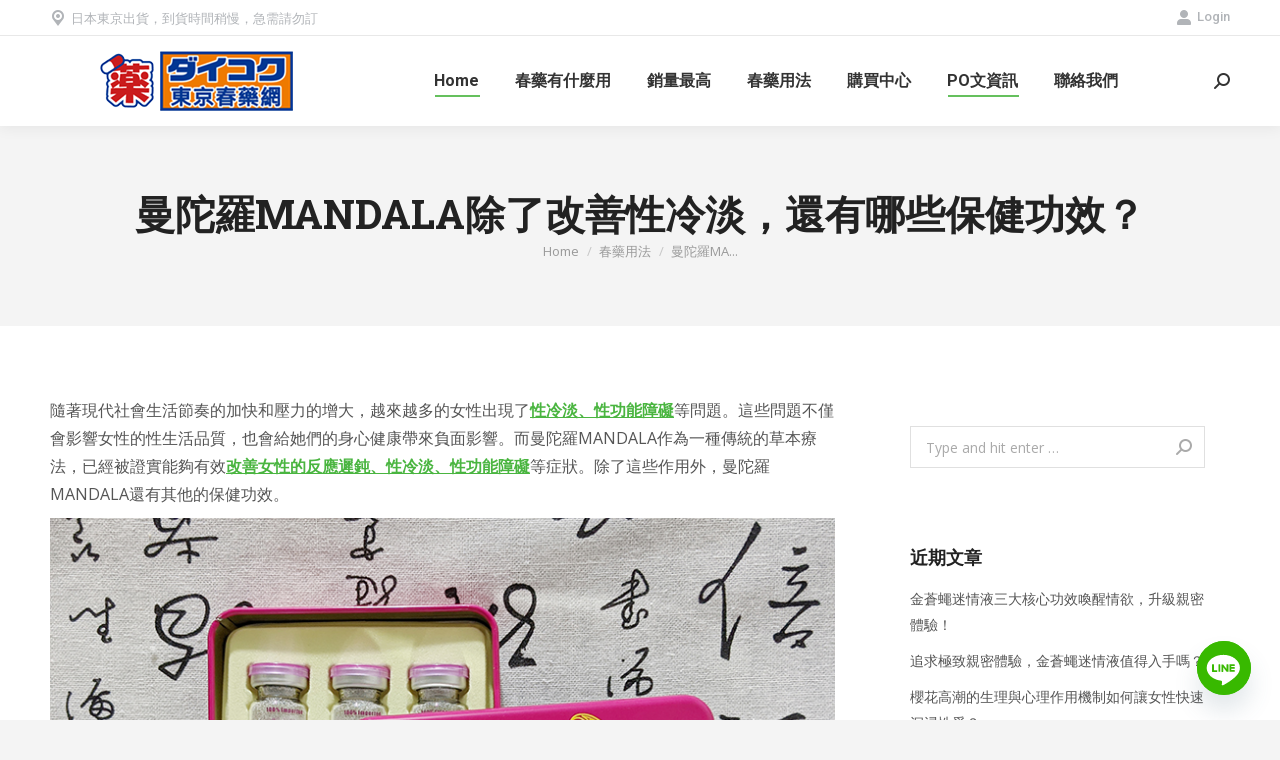

--- FILE ---
content_type: text/html; charset=UTF-8
request_url: https://micyw.com/index.php/2024/07/29/%E6%9B%BC%E9%99%80%E7%BE%85mandala%E9%99%A4%E4%BA%86%E6%94%B9%E5%96%84%E6%80%A7%E5%86%B7%E6%B7%A1%EF%BC%8C%E9%82%84%E6%9C%89%E5%93%AA%E4%BA%9B%E4%BF%9D%E5%81%A5%E5%8A%9F%E6%95%88%EF%BC%9F/
body_size: 21865
content:
<!DOCTYPE html>
<!--[if !(IE 6) | !(IE 7) | !(IE 8)  ]><!-->
<html lang="zh-TW" class="no-js">
<!--<![endif]-->
<head>
	<meta charset="UTF-8" />
		<meta name="viewport" content="width=device-width, initial-scale=1, maximum-scale=1, user-scalable=0">
		<meta name="theme-color" content="#4ab540"/>	<link rel="profile" href="http://gmpg.org/xfn/11" />
	        <script type="text/javascript">
            if (/Android|webOS|iPhone|iPad|iPod|BlackBerry|IEMobile|Opera Mini/i.test(navigator.userAgent)) {
                var originalAddEventListener = EventTarget.prototype.addEventListener,
                    oldWidth = window.innerWidth;

                EventTarget.prototype.addEventListener = function (eventName, eventHandler, useCapture) {
                    if (eventName === "resize") {
                        originalAddEventListener.call(this, eventName, function (event) {
                            if (oldWidth === window.innerWidth) {
                                return;
                            }
                            else if (oldWidth !== window.innerWidth) {
                                oldWidth = window.innerWidth;
                            }
                            if (eventHandler.handleEvent) {
                                eventHandler.handleEvent.call(this, event);
                            }
                            else {
                                eventHandler.call(this, event);
                            };
                        }, useCapture);
                    }
                    else {
                        originalAddEventListener.call(this, eventName, eventHandler, useCapture);
                    };
                };
            };
        </script>
		<title>曼陀羅MANDALA除了改善性冷淡，還有哪些保健功效？ &#8211; 春藥網|東京av專用春藥|媚藥</title>
<link rel='dns-prefetch' href='//fonts.googleapis.com' />
<link rel='dns-prefetch' href='//s.w.org' />
<link rel="alternate" type="application/rss+xml" title="訂閱《春藥網|東京av專用春藥|媚藥》&raquo; 資訊提供" href="https://micyw.com/index.php/feed/" />
<link rel="alternate" type="application/rss+xml" title="訂閱《春藥網|東京av專用春藥|媚藥》&raquo; 留言的資訊提供" href="https://micyw.com/index.php/comments/feed/" />
<link rel="alternate" type="application/rss+xml" title="訂閱《春藥網|東京av專用春藥|媚藥 》&raquo;〈曼陀羅MANDALA除了改善性冷淡，還有哪些保健功效？〉留言的資訊提供" href="https://micyw.com/index.php/2024/07/29/%e6%9b%bc%e9%99%80%e7%be%85mandala%e9%99%a4%e4%ba%86%e6%94%b9%e5%96%84%e6%80%a7%e5%86%b7%e6%b7%a1%ef%bc%8c%e9%82%84%e6%9c%89%e5%93%aa%e4%ba%9b%e4%bf%9d%e5%81%a5%e5%8a%9f%e6%95%88%ef%bc%9f/feed/" />
		<script type="text/javascript">
			window._wpemojiSettings = {"baseUrl":"https:\/\/s.w.org\/images\/core\/emoji\/12.0.0-1\/72x72\/","ext":".png","svgUrl":"https:\/\/s.w.org\/images\/core\/emoji\/12.0.0-1\/svg\/","svgExt":".svg","source":{"concatemoji":"https:\/\/micyw.com\/wp-includes\/js\/wp-emoji-release.min.js?ver=5.4.18"}};
			/*! This file is auto-generated */
			!function(e,a,t){var n,r,o,i=a.createElement("canvas"),p=i.getContext&&i.getContext("2d");function s(e,t){var a=String.fromCharCode;p.clearRect(0,0,i.width,i.height),p.fillText(a.apply(this,e),0,0);e=i.toDataURL();return p.clearRect(0,0,i.width,i.height),p.fillText(a.apply(this,t),0,0),e===i.toDataURL()}function c(e){var t=a.createElement("script");t.src=e,t.defer=t.type="text/javascript",a.getElementsByTagName("head")[0].appendChild(t)}for(o=Array("flag","emoji"),t.supports={everything:!0,everythingExceptFlag:!0},r=0;r<o.length;r++)t.supports[o[r]]=function(e){if(!p||!p.fillText)return!1;switch(p.textBaseline="top",p.font="600 32px Arial",e){case"flag":return s([127987,65039,8205,9895,65039],[127987,65039,8203,9895,65039])?!1:!s([55356,56826,55356,56819],[55356,56826,8203,55356,56819])&&!s([55356,57332,56128,56423,56128,56418,56128,56421,56128,56430,56128,56423,56128,56447],[55356,57332,8203,56128,56423,8203,56128,56418,8203,56128,56421,8203,56128,56430,8203,56128,56423,8203,56128,56447]);case"emoji":return!s([55357,56424,55356,57342,8205,55358,56605,8205,55357,56424,55356,57340],[55357,56424,55356,57342,8203,55358,56605,8203,55357,56424,55356,57340])}return!1}(o[r]),t.supports.everything=t.supports.everything&&t.supports[o[r]],"flag"!==o[r]&&(t.supports.everythingExceptFlag=t.supports.everythingExceptFlag&&t.supports[o[r]]);t.supports.everythingExceptFlag=t.supports.everythingExceptFlag&&!t.supports.flag,t.DOMReady=!1,t.readyCallback=function(){t.DOMReady=!0},t.supports.everything||(n=function(){t.readyCallback()},a.addEventListener?(a.addEventListener("DOMContentLoaded",n,!1),e.addEventListener("load",n,!1)):(e.attachEvent("onload",n),a.attachEvent("onreadystatechange",function(){"complete"===a.readyState&&t.readyCallback()})),(n=t.source||{}).concatemoji?c(n.concatemoji):n.wpemoji&&n.twemoji&&(c(n.twemoji),c(n.wpemoji)))}(window,document,window._wpemojiSettings);
		</script>
		<style type="text/css">
img.wp-smiley,
img.emoji {
	display: inline !important;
	border: none !important;
	box-shadow: none !important;
	height: 1em !important;
	width: 1em !important;
	margin: 0 .07em !important;
	vertical-align: -0.1em !important;
	background: none !important;
	padding: 0 !important;
}
</style>
	<link rel='stylesheet' id='wp-block-library-css'  href='https://micyw.com/wp-includes/css/dist/block-library/style.min.css?ver=5.4.18' type='text/css' media='all' />
<link rel='stylesheet' id='wp-block-library-theme-css'  href='https://micyw.com/wp-includes/css/dist/block-library/theme.min.css?ver=5.4.18' type='text/css' media='all' />
<link rel='stylesheet' id='chaty-front-css-css'  href='https://micyw.com/wp-content/plugins/chaty/css/chaty-front.min.css?ver=3.3.41739173063' type='text/css' media='all' />
<link rel='stylesheet' id='contact-form-7-css'  href='https://micyw.com/wp-content/plugins/contact-form-7/includes/css/styles.css?ver=5.3' type='text/css' media='all' />
<link rel='stylesheet' id='rs-plugin-settings-css'  href='https://micyw.com/wp-content/plugins/revslider/public/assets/css/rs6.css?ver=6.2.2' type='text/css' media='all' />
<style id='rs-plugin-settings-inline-css' type='text/css'>
#rs-demo-id {}
</style>
<link rel='stylesheet' id='the7-Defaults-css'  href='https://micyw.com/wp-content/uploads/smile_fonts/Defaults/Defaults.css?ver=5.4.18' type='text/css' media='all' />
<link rel='stylesheet' id='the7-icomoon-font-awesome-14x14-css'  href='https://micyw.com/wp-content/uploads/smile_fonts/icomoon-font-awesome-14x14/icomoon-font-awesome-14x14.css?ver=5.4.18' type='text/css' media='all' />
<link rel='stylesheet' id='dt-web-fonts-css'  href='https://fonts.googleapis.com/css?family=Open+Sans:400,600,700|Roboto:400,500,600,700|Roboto+Slab:400,600,700' type='text/css' media='all' />
<link rel='stylesheet' id='dt-main-css'  href='https://micyw.com/wp-content/themes/dt-the7/css/main.min.css?ver=9.1.0' type='text/css' media='all' />
<style id='dt-main-inline-css' type='text/css'>
body #load {
  display: block;
  height: 100%;
  overflow: hidden;
  position: fixed;
  width: 100%;
  z-index: 9901;
  opacity: 1;
  visibility: visible;
  transition: all .35s ease-out;
}
.load-wrap {
  width: 100%;
  height: 100%;
  background-position: center center;
  background-repeat: no-repeat;
  text-align: center;
}
.load-wrap > svg {
  position: absolute;
  top: 50%;
  left: 50%;
  transform: translate(-50%,-50%);
}
#load {
  background-color: #fcfcfb;
}
.uil-default rect:not(.bk) {
  fill: #4ab540;
}
.uil-ring > path {
  fill: #4ab540;
}
.ring-loader .circle {
  fill: #4ab540;
}
.ring-loader .moving-circle {
  fill: #4ab540;
}
.uil-hourglass .glass {
  stroke: #4ab540;
}
.uil-hourglass .sand {
  fill: #4ab540;
}
.spinner-loader .load-wrap {
  background-image: url("data:image/svg+xml,%3Csvg width='75px' height='75px' xmlns='http://www.w3.org/2000/svg' viewBox='0 0 100 100' preserveAspectRatio='xMidYMid' class='uil-default'%3E%3Crect x='0' y='0' width='100' height='100' fill='none' class='bk'%3E%3C/rect%3E%3Crect  x='46.5' y='40' width='7' height='20' rx='5' ry='5' fill='%234ab540' transform='rotate(0 50 50) translate(0 -30)'%3E  %3Canimate attributeName='opacity' from='1' to='0' dur='1s' begin='0s' repeatCount='indefinite'/%3E%3C/rect%3E%3Crect  x='46.5' y='40' width='7' height='20' rx='5' ry='5' fill='%234ab540' transform='rotate(30 50 50) translate(0 -30)'%3E  %3Canimate attributeName='opacity' from='1' to='0' dur='1s' begin='0.08333333333333333s' repeatCount='indefinite'/%3E%3C/rect%3E%3Crect  x='46.5' y='40' width='7' height='20' rx='5' ry='5' fill='%234ab540' transform='rotate(60 50 50) translate(0 -30)'%3E  %3Canimate attributeName='opacity' from='1' to='0' dur='1s' begin='0.16666666666666666s' repeatCount='indefinite'/%3E%3C/rect%3E%3Crect  x='46.5' y='40' width='7' height='20' rx='5' ry='5' fill='%234ab540' transform='rotate(90 50 50) translate(0 -30)'%3E  %3Canimate attributeName='opacity' from='1' to='0' dur='1s' begin='0.25s' repeatCount='indefinite'/%3E%3C/rect%3E%3Crect  x='46.5' y='40' width='7' height='20' rx='5' ry='5' fill='%234ab540' transform='rotate(120 50 50) translate(0 -30)'%3E  %3Canimate attributeName='opacity' from='1' to='0' dur='1s' begin='0.3333333333333333s' repeatCount='indefinite'/%3E%3C/rect%3E%3Crect  x='46.5' y='40' width='7' height='20' rx='5' ry='5' fill='%234ab540' transform='rotate(150 50 50) translate(0 -30)'%3E  %3Canimate attributeName='opacity' from='1' to='0' dur='1s' begin='0.4166666666666667s' repeatCount='indefinite'/%3E%3C/rect%3E%3Crect  x='46.5' y='40' width='7' height='20' rx='5' ry='5' fill='%234ab540' transform='rotate(180 50 50) translate(0 -30)'%3E  %3Canimate attributeName='opacity' from='1' to='0' dur='1s' begin='0.5s' repeatCount='indefinite'/%3E%3C/rect%3E%3Crect  x='46.5' y='40' width='7' height='20' rx='5' ry='5' fill='%234ab540' transform='rotate(210 50 50) translate(0 -30)'%3E  %3Canimate attributeName='opacity' from='1' to='0' dur='1s' begin='0.5833333333333334s' repeatCount='indefinite'/%3E%3C/rect%3E%3Crect  x='46.5' y='40' width='7' height='20' rx='5' ry='5' fill='%234ab540' transform='rotate(240 50 50) translate(0 -30)'%3E  %3Canimate attributeName='opacity' from='1' to='0' dur='1s' begin='0.6666666666666666s' repeatCount='indefinite'/%3E%3C/rect%3E%3Crect  x='46.5' y='40' width='7' height='20' rx='5' ry='5' fill='%234ab540' transform='rotate(270 50 50) translate(0 -30)'%3E  %3Canimate attributeName='opacity' from='1' to='0' dur='1s' begin='0.75s' repeatCount='indefinite'/%3E%3C/rect%3E%3Crect  x='46.5' y='40' width='7' height='20' rx='5' ry='5' fill='%234ab540' transform='rotate(300 50 50) translate(0 -30)'%3E  %3Canimate attributeName='opacity' from='1' to='0' dur='1s' begin='0.8333333333333334s' repeatCount='indefinite'/%3E%3C/rect%3E%3Crect  x='46.5' y='40' width='7' height='20' rx='5' ry='5' fill='%234ab540' transform='rotate(330 50 50) translate(0 -30)'%3E  %3Canimate attributeName='opacity' from='1' to='0' dur='1s' begin='0.9166666666666666s' repeatCount='indefinite'/%3E%3C/rect%3E%3C/svg%3E");
}
.ring-loader .load-wrap {
  background-image: url("data:image/svg+xml,%3Csvg xmlns='http://www.w3.org/2000/svg' viewBox='0 0 32 32' width='72' height='72' fill='%234ab540'%3E   %3Cpath opacity='.25' d='M16 0 A16 16 0 0 0 16 32 A16 16 0 0 0 16 0 M16 4 A12 12 0 0 1 16 28 A12 12 0 0 1 16 4'/%3E   %3Cpath d='M16 0 A16 16 0 0 1 32 16 L28 16 A12 12 0 0 0 16 4z'%3E     %3CanimateTransform attributeName='transform' type='rotate' from='0 16 16' to='360 16 16' dur='0.8s' repeatCount='indefinite' /%3E   %3C/path%3E %3C/svg%3E");
}
.hourglass-loader .load-wrap {
  background-image: url("data:image/svg+xml,%3Csvg xmlns='http://www.w3.org/2000/svg' viewBox='0 0 32 32' width='72' height='72' fill='%234ab540'%3E   %3Cpath transform='translate(2)' d='M0 12 V20 H4 V12z'%3E      %3Canimate attributeName='d' values='M0 12 V20 H4 V12z; M0 4 V28 H4 V4z; M0 12 V20 H4 V12z; M0 12 V20 H4 V12z' dur='1.2s' repeatCount='indefinite' begin='0' keytimes='0;.2;.5;1' keySplines='0.2 0.2 0.4 0.8;0.2 0.6 0.4 0.8;0.2 0.8 0.4 0.8' calcMode='spline'  /%3E   %3C/path%3E   %3Cpath transform='translate(8)' d='M0 12 V20 H4 V12z'%3E     %3Canimate attributeName='d' values='M0 12 V20 H4 V12z; M0 4 V28 H4 V4z; M0 12 V20 H4 V12z; M0 12 V20 H4 V12z' dur='1.2s' repeatCount='indefinite' begin='0.2' keytimes='0;.2;.5;1' keySplines='0.2 0.2 0.4 0.8;0.2 0.6 0.4 0.8;0.2 0.8 0.4 0.8' calcMode='spline'  /%3E   %3C/path%3E   %3Cpath transform='translate(14)' d='M0 12 V20 H4 V12z'%3E     %3Canimate attributeName='d' values='M0 12 V20 H4 V12z; M0 4 V28 H4 V4z; M0 12 V20 H4 V12z; M0 12 V20 H4 V12z' dur='1.2s' repeatCount='indefinite' begin='0.4' keytimes='0;.2;.5;1' keySplines='0.2 0.2 0.4 0.8;0.2 0.6 0.4 0.8;0.2 0.8 0.4 0.8' calcMode='spline' /%3E   %3C/path%3E   %3Cpath transform='translate(20)' d='M0 12 V20 H4 V12z'%3E     %3Canimate attributeName='d' values='M0 12 V20 H4 V12z; M0 4 V28 H4 V4z; M0 12 V20 H4 V12z; M0 12 V20 H4 V12z' dur='1.2s' repeatCount='indefinite' begin='0.6' keytimes='0;.2;.5;1' keySplines='0.2 0.2 0.4 0.8;0.2 0.6 0.4 0.8;0.2 0.8 0.4 0.8' calcMode='spline' /%3E   %3C/path%3E   %3Cpath transform='translate(26)' d='M0 12 V20 H4 V12z'%3E     %3Canimate attributeName='d' values='M0 12 V20 H4 V12z; M0 4 V28 H4 V4z; M0 12 V20 H4 V12z; M0 12 V20 H4 V12z' dur='1.2s' repeatCount='indefinite' begin='0.8' keytimes='0;.2;.5;1' keySplines='0.2 0.2 0.4 0.8;0.2 0.6 0.4 0.8;0.2 0.8 0.4 0.8' calcMode='spline' /%3E   %3C/path%3E %3C/svg%3E");
}

</style>
<link rel='stylesheet' id='the7-font-css'  href='https://micyw.com/wp-content/themes/dt-the7/fonts/icomoon-the7-font/icomoon-the7-font.min.css?ver=9.1.0' type='text/css' media='all' />
<link rel='stylesheet' id='the7-awesome-fonts-css'  href='https://micyw.com/wp-content/themes/dt-the7/fonts/FontAwesome/css/all.min.css?ver=9.1.0' type='text/css' media='all' />
<link rel='stylesheet' id='the7-awesome-fonts-back-css'  href='https://micyw.com/wp-content/themes/dt-the7/fonts/FontAwesome/back-compat.min.css?ver=9.1.0' type='text/css' media='all' />
<link rel='stylesheet' id='dt-custom-css'  href='https://micyw.com/wp-content/uploads/the7-css/custom.css?ver=eb1f2d01600f' type='text/css' media='all' />
<link rel='stylesheet' id='dt-media-css'  href='https://micyw.com/wp-content/uploads/the7-css/media.css?ver=eb1f2d01600f' type='text/css' media='all' />
<link rel='stylesheet' id='the7-mega-menu-css'  href='https://micyw.com/wp-content/uploads/the7-css/mega-menu.css?ver=eb1f2d01600f' type='text/css' media='all' />
<link rel='stylesheet' id='style-css'  href='https://micyw.com/wp-content/themes/dt-the7-child/style.css?ver=9.1.0' type='text/css' media='all' />
<script type='text/javascript' src='https://micyw.com/wp-includes/js/jquery/jquery.js?ver=1.12.4-wp'></script>
<script type='text/javascript' src='https://micyw.com/wp-includes/js/jquery/jquery-migrate.min.js?ver=1.4.1'></script>
<script type='text/javascript' src='https://micyw.com/wp-content/plugins/revslider/public/assets/js/rbtools.min.js?ver=6.0'></script>
<script type='text/javascript' src='https://micyw.com/wp-content/plugins/revslider/public/assets/js/rs6.min.js?ver=6.2.2'></script>
<script type='text/javascript'>
/* <![CDATA[ */
var dtLocal = {"themeUrl":"https:\/\/micyw.com\/wp-content\/themes\/dt-the7","passText":"To view this protected post, enter the password below:","moreButtonText":{"loading":"Loading...","loadMore":"Load more"},"postID":"3294","ajaxurl":"https:\/\/micyw.com\/wp-admin\/admin-ajax.php","REST":{"baseUrl":"https:\/\/micyw.com\/index.php\/wp-json\/the7\/v1","endpoints":{"sendMail":"\/send-mail"}},"contactMessages":{"required":"One or more fields have an error. Please check and try again.","terms":"Please accept the privacy policy.","fillTheCaptchaError":"Please, fill the captcha."},"captchaSiteKey":"","ajaxNonce":"a4757fec46","pageData":"","themeSettings":{"smoothScroll":"off","lazyLoading":false,"accentColor":{"mode":"solid","color":"#4ab540"},"desktopHeader":{"height":90},"ToggleCaptionEnabled":"disabled","ToggleCaption":"Navigation","floatingHeader":{"showAfter":94,"showMenu":true,"height":60,"logo":{"showLogo":true,"html":"<img class=\" preload-me\" src=\"https:\/\/micyw.com\/wp-content\/uploads\/2020\/08\/chunyao-logo.png\" srcset=\"https:\/\/micyw.com\/wp-content\/uploads\/2020\/08\/chunyao-logo.png 193w, https:\/\/micyw.com\/wp-content\/uploads\/2020\/08\/chunyao-logo.png 193w\" width=\"193\" height=\"60\"   sizes=\"193px\" alt=\"\u6625\u85e5\u7db2|\u6771\u4eacav\u5c08\u7528\u6625\u85e5|\u5a9a\u85e5\" \/>","url":"https:\/\/micyw.com\/"}},"topLine":{"floatingTopLine":{"logo":{"showLogo":false,"html":""}}},"mobileHeader":{"firstSwitchPoint":992,"secondSwitchPoint":778,"firstSwitchPointHeight":60,"secondSwitchPointHeight":60,"mobileToggleCaptionEnabled":"disabled","mobileToggleCaption":"Menu"},"stickyMobileHeaderFirstSwitch":{"logo":{"html":"<img class=\" preload-me\" src=\"https:\/\/micyw.com\/wp-content\/uploads\/2020\/08\/chunyao-logo.png\" srcset=\"https:\/\/micyw.com\/wp-content\/uploads\/2020\/08\/chunyao-logo.png 193w, https:\/\/micyw.com\/wp-content\/uploads\/2020\/08\/chunyao-logo.png 193w\" width=\"193\" height=\"60\"   sizes=\"193px\" alt=\"\u6625\u85e5\u7db2|\u6771\u4eacav\u5c08\u7528\u6625\u85e5|\u5a9a\u85e5\" \/>"}},"stickyMobileHeaderSecondSwitch":{"logo":{"html":"<img class=\" preload-me\" src=\"https:\/\/micyw.com\/wp-content\/uploads\/2020\/08\/chunyao-logo.png\" srcset=\"https:\/\/micyw.com\/wp-content\/uploads\/2020\/08\/chunyao-logo.png 193w, https:\/\/micyw.com\/wp-content\/uploads\/2020\/08\/chunyao-logo.png 193w\" width=\"193\" height=\"60\"   sizes=\"193px\" alt=\"\u6625\u85e5\u7db2|\u6771\u4eacav\u5c08\u7528\u6625\u85e5|\u5a9a\u85e5\" \/>"}},"content":{"textColor":"#555555","headerColor":"#222222"},"sidebar":{"switchPoint":992},"boxedWidth":"1500px","stripes":{"stripe1":{"textColor":"#ffffff","headerColor":"#fcfcfb"},"stripe2":{"textColor":"#807e7d","headerColor":"#3a3a3a"},"stripe3":{"textColor":"#fcfcfb","headerColor":"#fcfcfb"}}},"VCMobileScreenWidth":"778"};
var dtShare = {"shareButtonText":{"facebook":"Share on Facebook","twitter":"Tweet","pinterest":"Pin it","linkedin":"Share on Linkedin","whatsapp":"Share on Whatsapp"},"overlayOpacity":"85"};
/* ]]> */
</script>
<script type='text/javascript' src='https://micyw.com/wp-content/themes/dt-the7/js/above-the-fold.min.js?ver=9.1.0'></script>
<link rel='https://api.w.org/' href='https://micyw.com/index.php/wp-json/' />
<link rel="EditURI" type="application/rsd+xml" title="RSD" href="https://micyw.com/xmlrpc.php?rsd" />
<link rel="wlwmanifest" type="application/wlwmanifest+xml" href="https://micyw.com/wp-includes/wlwmanifest.xml" /> 
<link rel='prev' title='美國蒼蠅水使用注意事項及安全性問題詳解，你知道嗎？' href='https://micyw.com/index.php/2024/07/29/%e7%be%8e%e5%9c%8b%e8%92%bc%e8%a0%85%e6%b0%b4%e4%bd%bf%e7%94%a8%e6%b3%a8%e6%84%8f%e4%ba%8b%e9%a0%85%e5%8f%8a%e5%ae%89%e5%85%a8%e6%80%a7%e5%95%8f%e9%a1%8c%e8%a9%b3%e8%a7%a3%ef%bc%8c%e4%bd%a0%e7%9f%a5/' />
<link rel='next' title='如何理解催情巧克力的催情作用並避免過度依賴？' href='https://micyw.com/index.php/2024/07/30/%e5%a6%82%e4%bd%95%e7%90%86%e8%a7%a3%e5%82%ac%e6%83%85%e5%b7%a7%e5%85%8b%e5%8a%9b%e7%9a%84%e5%82%ac%e6%83%85%e4%bd%9c%e7%94%a8%e4%b8%a6%e9%81%bf%e5%85%8d%e9%81%8e%e5%ba%a6%e4%be%9d%e8%b3%b4%ef%bc%9f/' />
<meta name="generator" content="WordPress 5.4.18" />
<link rel="canonical" href="https://micyw.com/index.php/2024/07/29/%e6%9b%bc%e9%99%80%e7%be%85mandala%e9%99%a4%e4%ba%86%e6%94%b9%e5%96%84%e6%80%a7%e5%86%b7%e6%b7%a1%ef%bc%8c%e9%82%84%e6%9c%89%e5%93%aa%e4%ba%9b%e4%bf%9d%e5%81%a5%e5%8a%9f%e6%95%88%ef%bc%9f/" />
<link rel='shortlink' href='https://micyw.com/?p=3294' />
<link rel="alternate" type="application/json+oembed" href="https://micyw.com/index.php/wp-json/oembed/1.0/embed?url=https%3A%2F%2Fmicyw.com%2Findex.php%2F2024%2F07%2F29%2F%25e6%259b%25bc%25e9%2599%2580%25e7%25be%2585mandala%25e9%2599%25a4%25e4%25ba%2586%25e6%2594%25b9%25e5%2596%2584%25e6%2580%25a7%25e5%2586%25b7%25e6%25b7%25a1%25ef%25bc%258c%25e9%2582%2584%25e6%259c%2589%25e5%2593%25aa%25e4%25ba%259b%25e4%25bf%259d%25e5%2581%25a5%25e5%258a%259f%25e6%2595%2588%25ef%25bc%259f%2F" />
<link rel="alternate" type="text/xml+oembed" href="https://micyw.com/index.php/wp-json/oembed/1.0/embed?url=https%3A%2F%2Fmicyw.com%2Findex.php%2F2024%2F07%2F29%2F%25e6%259b%25bc%25e9%2599%2580%25e7%25be%2585mandala%25e9%2599%25a4%25e4%25ba%2586%25e6%2594%25b9%25e5%2596%2584%25e6%2580%25a7%25e5%2586%25b7%25e6%25b7%25a1%25ef%25bc%258c%25e9%2582%2584%25e6%259c%2589%25e5%2593%25aa%25e4%25ba%259b%25e4%25bf%259d%25e5%2581%25a5%25e5%258a%259f%25e6%2595%2588%25ef%25bc%259f%2F&#038;format=xml" />
<link rel="pingback" href="https://micyw.com/xmlrpc.php">
<meta property="og:site_name" content="春藥網|東京av專用春藥|媚藥" />
<meta property="og:title" content="曼陀羅MANDALA除了改善性冷淡，還有哪些保健功效？" />
<meta property="og:description" content="隨著現代社會生活節奏的加快和壓力的增大，越來越多的女性出現了性冷淡、性功能障礙等問題。這些問題不僅會影響女性的&hellip;" />
<meta property="og:url" content="https://micyw.com/index.php/2024/07/29/%e6%9b%bc%e9%99%80%e7%be%85mandala%e9%99%a4%e4%ba%86%e6%94%b9%e5%96%84%e6%80%a7%e5%86%b7%e6%b7%a1%ef%bc%8c%e9%82%84%e6%9c%89%e5%93%aa%e4%ba%9b%e4%bf%9d%e5%81%a5%e5%8a%9f%e6%95%88%ef%bc%9f/" />
<meta property="og:type" content="article" />
<style type="text/css">.recentcomments a{display:inline !important;padding:0 !important;margin:0 !important;}</style><meta name="generator" content="Powered by WPBakery Page Builder - drag and drop page builder for WordPress."/>
<meta name="generator" content="Powered by Slider Revolution 6.2.2 - responsive, Mobile-Friendly Slider Plugin for WordPress with comfortable drag and drop interface." />
<script type="text/javascript">
document.addEventListener("DOMContentLoaded", function(event) { 
	var load = document.getElementById("load");
	if(!load.classList.contains('loader-removed')){
		var removeLoading = setTimeout(function() {
			load.className += " loader-removed";
		}, 300);
	}
});
</script>
		<link rel="icon" href="https://micyw.com/wp-content/uploads/2020/08/weibiao-chunyao.png" type="image/png" sizes="16x16"/><link rel="icon" href="https://micyw.com/wp-content/uploads/2020/08/weibiao-chunyao.png" type="image/png" sizes="32x32"/><script type="text/javascript">function setREVStartSize(e){			
			try {								
				var pw = document.getElementById(e.c).parentNode.offsetWidth,
					newh;
				pw = pw===0 || isNaN(pw) ? window.innerWidth : pw;
				e.tabw = e.tabw===undefined ? 0 : parseInt(e.tabw);
				e.thumbw = e.thumbw===undefined ? 0 : parseInt(e.thumbw);
				e.tabh = e.tabh===undefined ? 0 : parseInt(e.tabh);
				e.thumbh = e.thumbh===undefined ? 0 : parseInt(e.thumbh);
				e.tabhide = e.tabhide===undefined ? 0 : parseInt(e.tabhide);
				e.thumbhide = e.thumbhide===undefined ? 0 : parseInt(e.thumbhide);
				e.mh = e.mh===undefined || e.mh=="" || e.mh==="auto" ? 0 : parseInt(e.mh,0);		
				if(e.layout==="fullscreen" || e.l==="fullscreen") 						
					newh = Math.max(e.mh,window.innerHeight);				
				else{					
					e.gw = Array.isArray(e.gw) ? e.gw : [e.gw];
					for (var i in e.rl) if (e.gw[i]===undefined || e.gw[i]===0) e.gw[i] = e.gw[i-1];					
					e.gh = e.el===undefined || e.el==="" || (Array.isArray(e.el) && e.el.length==0)? e.gh : e.el;
					e.gh = Array.isArray(e.gh) ? e.gh : [e.gh];
					for (var i in e.rl) if (e.gh[i]===undefined || e.gh[i]===0) e.gh[i] = e.gh[i-1];
										
					var nl = new Array(e.rl.length),
						ix = 0,						
						sl;					
					e.tabw = e.tabhide>=pw ? 0 : e.tabw;
					e.thumbw = e.thumbhide>=pw ? 0 : e.thumbw;
					e.tabh = e.tabhide>=pw ? 0 : e.tabh;
					e.thumbh = e.thumbhide>=pw ? 0 : e.thumbh;					
					for (var i in e.rl) nl[i] = e.rl[i]<window.innerWidth ? 0 : e.rl[i];
					sl = nl[0];									
					for (var i in nl) if (sl>nl[i] && nl[i]>0) { sl = nl[i]; ix=i;}															
					var m = pw>(e.gw[ix]+e.tabw+e.thumbw) ? 1 : (pw-(e.tabw+e.thumbw)) / (e.gw[ix]);					

					newh =  (e.type==="carousel" && e.justify==="true" ? e.gh[ix] : (e.gh[ix] * m)) + (e.tabh + e.thumbh);
				}			
				
				if(window.rs_init_css===undefined) window.rs_init_css = document.head.appendChild(document.createElement("style"));					
				document.getElementById(e.c).height = newh;
				window.rs_init_css.innerHTML += "#"+e.c+"_wrapper { height: "+newh+"px }";				
			} catch(e){
				console.log("Failure at Presize of Slider:" + e)
			}					   
		  };</script>
<noscript><style> .wpb_animate_when_almost_visible { opacity: 1; }</style></noscript><style id='the7-custom-inline-css' type='text/css'>
/*Contact Form 7 font color */
.contact-form-white-titles {
font-size: 13px; 
font-weight: 700;
color: #ffffff; 
}

/*Phone number font color on mobile devices*/
.dt-phone h3 *,
.dt-phone h3:hover *{
    color: inherit;
}
</style>
</head>
<body class="post-template-default single single-post postid-3294 single-format-standard wp-embed-responsive dt-responsive-on right-mobile-menu-close-icon ouside-menu-close-icon mobile-hamburger-close-bg-enable mobile-hamburger-close-bg-hover-enable  fade-medium-mobile-menu-close-icon fade-medium-menu-close-icon srcset-enabled btn-flat custom-btn-color custom-btn-hover-color phantom-sticky phantom-shadow-decoration phantom-custom-logo-on sticky-mobile-header top-header first-switch-logo-left first-switch-menu-right second-switch-logo-left second-switch-menu-right right-mobile-menu layzr-loading-on popup-message-style dt-fa-compatibility the7-ver-9.1.0 wpb-js-composer js-comp-ver-6.2.0 vc_responsive">
<!-- The7 9.1.0 -->
<div id="load" class="spinner-loader">
	<div class="load-wrap"></div>
</div>
<div id="page" >
	<a class="skip-link screen-reader-text" href="#content">Skip to content</a>

<div class="masthead inline-header center widgets full-height shadow-decoration shadow-mobile-header-decoration small-mobile-menu-icon dt-parent-menu-clickable show-device-logo show-mobile-logo"  role="banner">

	<div class="top-bar full-width-line top-bar-line-hide">
	<div class="top-bar-bg" ></div>
	<div class="left-widgets mini-widgets"><span class="mini-contacts phone show-on-desktop in-top-bar-left in-menu-second-switch"><i class=" icomoon-the7-font-the7-map-03"></i>日本東京出貨，到貨時間稍慢，急需請勿訂</span></div><div class="right-widgets mini-widgets"><div class="mini-login show-on-desktop near-logo-first-switch in-menu-second-switch"><a href="http://themeforest.net" class="submit"><i class="the7-mw-icon-login-bold"></i>Login</a></div></div></div>

	<header class="header-bar">

		<div class="branding">
	<div id="site-title" class="assistive-text">春藥網|東京av專用春藥|媚藥</div>
	<div id="site-description" class="assistive-text">2020最強春藥網，東京特約測試春藥產品，日本av界所有有效、安全的產品，在東京迷春藥網你都可以買到，讓你擁有一個av女主角一樣的性伴侶！</div>
	<a class="" href="https://micyw.com/"><img class=" preload-me" src="https://micyw.com/wp-content/uploads/2020/08/chunyao-logo.png" srcset="https://micyw.com/wp-content/uploads/2020/08/chunyao-logo.png 193w, https://micyw.com/wp-content/uploads/2020/08/chunyao-logo.png 193w" width="193" height="60"   sizes="193px" alt="春藥網|東京av專用春藥|媚藥" /><img class="mobile-logo preload-me" src="https://micyw.com/wp-content/uploads/2020/08/chunyao-logo.png" srcset="https://micyw.com/wp-content/uploads/2020/08/chunyao-logo.png 193w, https://micyw.com/wp-content/uploads/2020/08/chunyao-logo.png 193w" width="193" height="60"   sizes="193px" alt="春藥網|東京av專用春藥|媚藥" /></a></div>

		<ul id="primary-menu" class="main-nav underline-decoration l-to-r-line outside-item-remove-margin" role="menu"><li class="menu-item menu-item-type-custom menu-item-object-custom menu-item-93 first"><a href='#!/up' data-level='1'><span class="menu-item-text"><span class="menu-text">Home</span></span></a></li> <li class="menu-item menu-item-type-custom menu-item-object-custom menu-item-94"><a href='#!/about' data-level='1'><span class="menu-item-text"><span class="menu-text">春藥有什麼用</span></span></a></li> <li class="menu-item menu-item-type-custom menu-item-object-custom menu-item-96"><a href='#!/tours' data-level='1'><span class="menu-item-text"><span class="menu-text">銷量最高</span></span></a></li> <li class="menu-item menu-item-type-custom menu-item-object-custom menu-item-95"><a href='#!/experience' data-level='1'><span class="menu-item-text"><span class="menu-text">春藥用法</span></span></a></li> <li class="menu-item menu-item-type-post_type menu-item-object-page menu-item-1349"><a href='https://micyw.com/index.php/order/' data-level='1'><span class="menu-item-text"><span class="menu-text">購買中心</span></span></a></li> <li class="menu-item menu-item-type-custom menu-item-object-custom menu-item-has-children menu-item-1373 has-children"><a href='https://micyw.com/index.php/archives/' data-level='1'><span class="menu-item-text"><span class="menu-text">PO文資訊</span></span></a><ul class="sub-nav hover-style-bg level-arrows-on"><li class="menu-item menu-item-type-taxonomy menu-item-object-category current-post-ancestor current-menu-parent current-post-parent menu-item-1381 act first"><a href='https://micyw.com/index.php/category/uncategorized/' data-level='2'><span class="menu-item-text"><span class="menu-text">春藥用法</span></span></a></li> <li class="menu-item menu-item-type-taxonomy menu-item-object-category menu-item-1374"><a href='https://micyw.com/index.php/category/%e6%98%a5%e8%97%a5%e8%a3%bd%e4%bd%9c/' data-level='2'><span class="menu-item-text"><span class="menu-text">春藥製作</span></span></a></li> <li class="menu-item menu-item-type-taxonomy menu-item-object-category menu-item-1375"><a href='https://micyw.com/index.php/category/%e4%bd%bf%e7%94%a8%e6%98%a5%e8%97%a5%e6%84%9f%e8%a6%ba/' data-level='2'><span class="menu-item-text"><span class="menu-text">使用春藥感覺</span></span></a></li> <li class="menu-item menu-item-type-taxonomy menu-item-object-category menu-item-1376"><a href='https://micyw.com/index.php/category/%e6%98%a5%e8%97%a5%e6%8e%a8%e8%96%a6/' data-level='2'><span class="menu-item-text"><span class="menu-text">春藥推薦</span></span></a></li> <li class="menu-item menu-item-type-taxonomy menu-item-object-category menu-item-1377"><a href='https://micyw.com/index.php/category/%e6%98%a5%e8%97%a5%e5%8e%9f%e7%90%86/' data-level='2'><span class="menu-item-text"><span class="menu-text">春藥原理</span></span></a></li> <li class="menu-item menu-item-type-taxonomy menu-item-object-category menu-item-1378"><a href='https://micyw.com/index.php/category/%e6%98%a5%e8%97%a5%e4%bd%bf%e7%94%a8%e6%a1%88%e4%be%8b/' data-level='2'><span class="menu-item-text"><span class="menu-text">春藥使用案例</span></span></a></li> <li class="menu-item menu-item-type-taxonomy menu-item-object-category menu-item-1379"><a href='https://micyw.com/index.php/category/2/' data-level='2'><span class="menu-item-text"><span class="menu-text">春藥心得</span></span></a></li> <li class="menu-item menu-item-type-taxonomy menu-item-object-category menu-item-1380"><a href='https://micyw.com/index.php/category/1/' data-level='2'><span class="menu-item-text"><span class="menu-text">春藥效果分享</span></span></a></li> </ul></li> <li class="menu-item menu-item-type-custom menu-item-object-custom menu-item-98"><a href='#!/contact' data-level='1'><span class="menu-item-text"><span class="menu-text">聯絡我們</span></span></a></li> </ul>
		<div class="mini-widgets"><div class="mini-search show-on-desktop near-logo-first-switch near-logo-second-switch popup-search custom-icon"><form class="searchform mini-widget-searchform" role="search" method="get" action="https://micyw.com/">

	<div class="screen-reader-text">Search:</div>

	
		<a href="#go" class="submit text-disable"><i class=" mw-icon the7-mw-icon-search-bold"></i></a>
		<div class="popup-search-wrap">
			<input type="text" class="field searchform-s" name="s" value="" placeholder="Type and hit enter …" title="Search form"/>
			<a href="#go" class="search-icon"><i class="the7-mw-icon-search-bold"></i></a>
		</div>

			<input type="submit" class="assistive-text searchsubmit" value="Go!"/>
</form>
</div></div>
	</header>

</div>
<div class="dt-mobile-header mobile-menu-show-divider">
	<div class="dt-close-mobile-menu-icon"><div class="close-line-wrap"><span class="close-line"></span><span class="close-line"></span><span class="close-line"></span></div></div>	<ul id="mobile-menu" class="mobile-main-nav" role="navigation">
		<li class="menu-item menu-item-type-custom menu-item-object-custom menu-item-93 first"><a href='#!/up' data-level='1'><span class="menu-item-text"><span class="menu-text">Home</span></span></a></li> <li class="menu-item menu-item-type-custom menu-item-object-custom menu-item-94"><a href='#!/about' data-level='1'><span class="menu-item-text"><span class="menu-text">春藥有什麼用</span></span></a></li> <li class="menu-item menu-item-type-custom menu-item-object-custom menu-item-96"><a href='#!/tours' data-level='1'><span class="menu-item-text"><span class="menu-text">銷量最高</span></span></a></li> <li class="menu-item menu-item-type-custom menu-item-object-custom menu-item-95"><a href='#!/experience' data-level='1'><span class="menu-item-text"><span class="menu-text">春藥用法</span></span></a></li> <li class="menu-item menu-item-type-post_type menu-item-object-page menu-item-1349"><a href='https://micyw.com/index.php/order/' data-level='1'><span class="menu-item-text"><span class="menu-text">購買中心</span></span></a></li> <li class="menu-item menu-item-type-custom menu-item-object-custom menu-item-has-children menu-item-1373 has-children"><a href='https://micyw.com/index.php/archives/' data-level='1'><span class="menu-item-text"><span class="menu-text">PO文資訊</span></span></a><ul class="sub-nav hover-style-bg level-arrows-on"><li class="menu-item menu-item-type-taxonomy menu-item-object-category current-post-ancestor current-menu-parent current-post-parent menu-item-1381 act first"><a href='https://micyw.com/index.php/category/uncategorized/' data-level='2'><span class="menu-item-text"><span class="menu-text">春藥用法</span></span></a></li> <li class="menu-item menu-item-type-taxonomy menu-item-object-category menu-item-1374"><a href='https://micyw.com/index.php/category/%e6%98%a5%e8%97%a5%e8%a3%bd%e4%bd%9c/' data-level='2'><span class="menu-item-text"><span class="menu-text">春藥製作</span></span></a></li> <li class="menu-item menu-item-type-taxonomy menu-item-object-category menu-item-1375"><a href='https://micyw.com/index.php/category/%e4%bd%bf%e7%94%a8%e6%98%a5%e8%97%a5%e6%84%9f%e8%a6%ba/' data-level='2'><span class="menu-item-text"><span class="menu-text">使用春藥感覺</span></span></a></li> <li class="menu-item menu-item-type-taxonomy menu-item-object-category menu-item-1376"><a href='https://micyw.com/index.php/category/%e6%98%a5%e8%97%a5%e6%8e%a8%e8%96%a6/' data-level='2'><span class="menu-item-text"><span class="menu-text">春藥推薦</span></span></a></li> <li class="menu-item menu-item-type-taxonomy menu-item-object-category menu-item-1377"><a href='https://micyw.com/index.php/category/%e6%98%a5%e8%97%a5%e5%8e%9f%e7%90%86/' data-level='2'><span class="menu-item-text"><span class="menu-text">春藥原理</span></span></a></li> <li class="menu-item menu-item-type-taxonomy menu-item-object-category menu-item-1378"><a href='https://micyw.com/index.php/category/%e6%98%a5%e8%97%a5%e4%bd%bf%e7%94%a8%e6%a1%88%e4%be%8b/' data-level='2'><span class="menu-item-text"><span class="menu-text">春藥使用案例</span></span></a></li> <li class="menu-item menu-item-type-taxonomy menu-item-object-category menu-item-1379"><a href='https://micyw.com/index.php/category/2/' data-level='2'><span class="menu-item-text"><span class="menu-text">春藥心得</span></span></a></li> <li class="menu-item menu-item-type-taxonomy menu-item-object-category menu-item-1380"><a href='https://micyw.com/index.php/category/1/' data-level='2'><span class="menu-item-text"><span class="menu-text">春藥效果分享</span></span></a></li> </ul></li> <li class="menu-item menu-item-type-custom menu-item-object-custom menu-item-98"><a href='#!/contact' data-level='1'><span class="menu-item-text"><span class="menu-text">聯絡我們</span></span></a></li> 	</ul>
	<div class='mobile-mini-widgets-in-menu'></div>
</div>


		<div class="page-title title-center solid-bg page-title-responsive-enabled">
			<div class="wf-wrap">

				<div class="page-title-head hgroup"><h1 class="entry-title">曼陀羅MANDALA除了改善性冷淡，還有哪些保健功效？</h1></div><div class="page-title-breadcrumbs"><div class="assistive-text">You are here:</div><ol class="breadcrumbs text-small" itemscope itemtype="https://schema.org/BreadcrumbList"><li itemprop="itemListElement" itemscope itemtype="https://schema.org/ListItem"><a itemprop="item" href="https://micyw.com/" title=""><span itemprop="name">Home</span></a><meta itemprop="position" content="1" /></li><li itemprop="itemListElement" itemscope itemtype="https://schema.org/ListItem"><a itemprop="item" href="https://micyw.com/index.php/category/uncategorized/" title=""><span itemprop="name">春藥用法</span></a><meta itemprop="position" content="2" /></li><li class="current" itemprop="itemListElement" itemscope itemtype="https://schema.org/ListItem"><span itemprop="name">曼陀羅MA...</span><meta itemprop="position" content="3" /></li></ol></div>			</div>
		</div>

		

<div id="main" class="sidebar-right sidebar-divider-off">

	
	<div class="main-gradient"></div>
	<div class="wf-wrap">
	<div class="wf-container-main">

	

			<div id="content" class="content" role="main">

				
<article id="post-3294" class="post-3294 post type-post status-publish format-standard category-uncategorized tag-1957 tag-1956 tag-1953 tag-1958 tag-1952 tag-mandala category-1 description-off">

	<div class="entry-content">
<p>隨著現代社會生活節奏的加快和壓力的增大，越來越多的女性出現了<a href="https://micyw.com/"><strong>性冷淡、性功能障礙</strong></a>等問題。這些問題不僅會影響女性的性生活品質，也會給她們的身心健康帶來負面影響。而曼陀羅MANDALA作為一種傳統的草本療法，已經被證實能夠有效<a href="https://micyw.com/"><strong>改善女性的反應遲鈍、性冷淡、性功能障礙</strong></a>等症狀。除了這些作用外，曼陀羅MANDALA還有其他的保健功效。</p>



<figure class="wp-block-image size-large"><img src="https://micyw.com/wp-content/uploads/2020/08/00000IMG_00000_BURST20200721214209744_COVER.jpg" alt="" class="wp-image-1187" srcset="https://micyw.com/wp-content/uploads/2020/08/00000IMG_00000_BURST20200721214209744_COVER.jpg 800w, https://micyw.com/wp-content/uploads/2020/08/00000IMG_00000_BURST20200721214209744_COVER-300x225.jpg 300w, https://micyw.com/wp-content/uploads/2020/08/00000IMG_00000_BURST20200721214209744_COVER-768x576.jpg 768w" sizes="(max-width: 800px) 100vw, 800px" /></figure>



<p class="has-large-font-size"><strong>下麵，讓我們一起來瞭解一下曼陀羅MANDALA的保健作用。</strong></p>



<p>首先，讓我們來瞭解一下<a href="https://micyw.com/"><strong>曼陀羅MANDALA的成分和作用原理</strong></a>。它主要由多種天然草本成分製成，其中包括曼陀羅、冬蟲夏草、藏紅花等，這些成分都具有補腎壯陽、調節內分泌和提高性欲的作用。曼陀羅更是被稱為“天然偉哥”，具有提高性欲和改善性功能的作用。通過<a href="https://micyw.com/"><strong>服用曼陀羅MANDALA</strong></a>，可以有效改善女性的性冷淡、性功能障礙等問題。</p>



<p>除了<a href="https://micyw.com/"><strong>改善性冷淡和性功能障礙</strong></a>外，曼陀羅MANDALA還有其他的保健功效。首先，它可以<a href="https://micyw.com/"><strong>增強女性的免疫力</strong></a>。由於曼陀羅等成分具有提高免疫力的作用，因此，長期服用曼陀羅MANDALA可以增強女性的抵抗力，預防感冒和其他疾病的發生。其次，曼陀羅MANDALA還能改善女性的皮膚品質。曼陀羅和冬蟲夏草等成分具有滋養皮膚的作用，因此，服用曼陀羅MANDALA可以讓皮膚變得更加光滑細膩。此外，曼陀羅MANDALA也可以緩解經期不適。由於曼陀羅具有活血通經的作用，因此，<a href="https://micyw.com/"><strong>服用曼陀羅MANDALA</strong></a>可以緩解經痛和經期不規律等問題。</p>



<p>除了以上提到的保健功效外，<a href="https://micyw.com/"><strong>曼陀羅MANDALA</strong></a>還可以幫助女性緩解壓力和改善睡眠品質。現代社會的生活節奏快，壓力大，很多女性都會出現焦慮、抑鬱等情況。而曼陀羅MANDALA中的冬蟲夏草具有鎮靜安神的作用，可以幫助女性緩解壓力，<a href="https://micyw.com/"><strong>提高睡眠品質</strong></a>。此外，曼陀羅MANDALA還可以<a href="https://micyw.com/"><strong>增強記憶力</strong></a>。由於曼陀羅等成分具有補腎壯腦的作用，因此，<a href="https://micyw.com/"><strong>長期服用曼陀羅MANDALA</strong></a>可以改善女性的記憶力。</p>



<p>除了以上提到的保健功效外，曼陀羅MANDALA還有其他的作用。比如，它可以改善女性的性生活品質。由於曼陀羅具有<a href="https://micyw.com/"><strong>提高性欲和改善性功能的作用</strong></a>，因此，服用曼陀羅MANDALA可以<a href="https://micyw.com/"><strong>提高女性的性欲和性滿意度</strong></a>。此外，曼陀羅MANDALA還可以改善女性的身材。由於曼陀羅具有促進新陳代謝和燃燒脂肪的作用，因此，<a href="https://micyw.com/"><strong>服用曼陀羅MANDALA</strong></a>可以幫助女性減肥和塑造身材。</p>



<figure class="wp-block-gallery columns-1 is-cropped"><ul class="blocks-gallery-grid"><li class="blocks-gallery-item"><figure><img src="https://micyw.com/wp-content/uploads/2025/02/東京春藥網-1024x683.jpg" alt="" data-id="4065" data-full-url="https://micyw.com/wp-content/uploads/2025/02/東京春藥網.jpg" data-link="https://micyw.com/%e6%9d%b1%e4%ba%ac%e6%98%a5%e8%97%a5%e7%b6%b2/" class="wp-image-4065" srcset="https://micyw.com/wp-content/uploads/2025/02/東京春藥網-1024x683.jpg 1024w, https://micyw.com/wp-content/uploads/2025/02/東京春藥網-300x200.jpg 300w, https://micyw.com/wp-content/uploads/2025/02/東京春藥網-768x512.jpg 768w, https://micyw.com/wp-content/uploads/2025/02/東京春藥網.jpg 1200w" sizes="(max-width: 1024px) 100vw, 1024px" /></figure></li></ul></figure>



<p class="has-large-font-size"><strong>總結</strong></p>



<p>總的來說，曼陀羅MANDALA除了<a href="https://micyw.com/"><strong>改善性冷淡和性功能障礙</strong></a>外，還具有多種保健功效。但是，為了保證使用的安全性和有效性，建議在使用前一定要仔細閱讀說明書，遵循正確的用量。同時，為了避免購買假冒產品，建議在正規的管道<a href="https://micyw.com/"><strong>購買曼陀羅MANDALA</strong></a>。如果您對相關資訊感興趣，建議您查閱更多的資料或諮詢專業醫生。希望廣大女性能夠在健康的前提下，享受曼陀羅MANDALA帶來的療效。</p>
</div><div class="post-meta wf-mobile-collapsed"><div class="entry-meta"><span class="category-link">Category:&nbsp;<a href="https://micyw.com/index.php/category/uncategorized/" >春藥用法</a></span><a class="author vcard" href="https://micyw.com/index.php/author/wujuan/" title="View all posts by 吳娟" rel="author">By <span class="fn">吳娟</span></a><a href="https://micyw.com/index.php/2024/07/29/" title="下午 4:20" class="data-link" rel="bookmark"><time class="entry-date updated" datetime="2024-07-29T16:20:06+08:00">2024 年 7 月 29 日</time></a><a href="https://micyw.com/index.php/2024/07/29/%e6%9b%bc%e9%99%80%e7%be%85mandala%e9%99%a4%e4%ba%86%e6%94%b9%e5%96%84%e6%80%a7%e5%86%b7%e6%b7%a1%ef%bc%8c%e9%82%84%e6%9c%89%e5%93%aa%e4%ba%9b%e4%bf%9d%e5%81%a5%e5%8a%9f%e6%95%88%ef%bc%9f/#respond" class="comment-link" >Leave a comment</a></div><div class="entry-tags">Tags:&nbsp;<a href="https://micyw.com/index.php/tag/%e5%a2%9e%e5%bc%b7%e5%a5%b3%e6%80%a7%e7%9a%84%e5%85%8d%e7%96%ab%e5%8a%9b/" rel="tag">增強女性的免疫力</a><a href="https://micyw.com/index.php/tag/%e6%8f%90%e9%ab%98%e5%a5%b3%e6%80%a7%e7%9a%84%e6%80%a7%e6%ac%b2%e5%92%8c%e6%80%a7%e6%bb%bf%e6%84%8f%e5%ba%a6/" rel="tag">提高女性的性欲和性滿意度</a><a href="https://micyw.com/index.php/tag/%e6%8f%90%e9%ab%98%e7%9d%a1%e7%9c%a0%e5%93%81%e8%b3%aa/" rel="tag">提高睡眠品質</a><a href="https://micyw.com/index.php/tag/%e6%94%b9%e5%96%84%e5%a5%b3%e6%80%a7%e7%9a%84%e5%8f%8d%e6%87%89%e9%81%b2%e9%88%8d%e3%80%81%e6%80%a7%e5%86%b7%e6%b7%a1%e3%80%81%e6%80%a7%e5%8a%9f%e8%83%bd%e9%9a%9c%e7%a4%99/" rel="tag">改善女性的反應遲鈍、性冷淡、性功能障礙</a><a href="https://micyw.com/index.php/tag/%e6%94%b9%e5%96%84%e6%80%a7%e5%86%b7%e6%b7%a1%e5%92%8c%e6%80%a7%e5%8a%9f%e8%83%bd%e9%9a%9c%e7%a4%99/" rel="tag">改善性冷淡和性功能障礙</a><a href="https://micyw.com/index.php/tag/%e6%9c%8d%e7%94%a8%e6%9b%bc%e9%99%80%e7%be%85mandala/" rel="tag">服用曼陀羅MANDALA</a><a href="https://micyw.com/index.php/tag/%e8%b3%bc%e8%b2%b7%e6%9b%bc%e9%99%80%e7%be%85mandala/" rel="tag">購買曼陀羅MANDALA</a></div></div>		<div class="author-info entry-author">
			<span class="author-avatar no-avatar"></span>			<div class="author-description">
				<h4><span class="author-heading">Author:</span>&nbsp;吳娟</h4>
								<p class="author-bio"></p>
			</div>
		</div>
	<nav class="navigation post-navigation" role="navigation"><h2 class="screen-reader-text">Post navigation</h2><div class="nav-links"><a class="nav-previous" href="https://micyw.com/index.php/2024/07/29/%e7%be%8e%e5%9c%8b%e8%92%bc%e8%a0%85%e6%b0%b4%e4%bd%bf%e7%94%a8%e6%b3%a8%e6%84%8f%e4%ba%8b%e9%a0%85%e5%8f%8a%e5%ae%89%e5%85%a8%e6%80%a7%e5%95%8f%e9%a1%8c%e8%a9%b3%e8%a7%a3%ef%bc%8c%e4%bd%a0%e7%9f%a5/" rel="prev"><i class="icomoon-the7-font-the7-arrow-29-3" aria-hidden="true"></i><span class="meta-nav" aria-hidden="true">Previous</span><span class="screen-reader-text">Previous post:</span><span class="post-title h4-size">美國蒼蠅水使用注意事項及安全性問題詳解，你知道嗎？</span></a><a class="nav-next" href="https://micyw.com/index.php/2024/07/30/%e5%a6%82%e4%bd%95%e7%90%86%e8%a7%a3%e5%82%ac%e6%83%85%e5%b7%a7%e5%85%8b%e5%8a%9b%e7%9a%84%e5%82%ac%e6%83%85%e4%bd%9c%e7%94%a8%e4%b8%a6%e9%81%bf%e5%85%8d%e9%81%8e%e5%ba%a6%e4%be%9d%e8%b3%b4%ef%bc%9f/" rel="next"><i class="icomoon-the7-font-the7-arrow-29-2" aria-hidden="true"></i><span class="meta-nav" aria-hidden="true">Next</span><span class="screen-reader-text">Next post:</span><span class="post-title h4-size">如何理解催情巧克力的催情作用並避免過度依賴？</span></a></div></nav><div class="single-related-posts"><h3>Related posts</h3><section class="items-grid"><div class=" related-item"><article class="post-format-standard"><div class="mini-post-img"><a class="alignleft post-rollover no-avatar" href="https://micyw.com/index.php/2026/01/19/%e9%87%91%e8%92%bc%e8%a0%85%e8%bf%b7%e6%83%85%e6%b6%b2%e4%b8%89%e5%a4%a7%e6%a0%b8%e5%bf%83%e5%8a%9f%e6%95%88%e5%96%9a%e9%86%92%e6%83%85%e6%ac%b2%ef%bc%8c%e5%8d%87%e7%b4%9a%e8%a6%aa%e5%af%86%e9%ab%94/"  style="width:110px; height: 80px;" aria-label="Post image"></a></div><div class="post-content"><a href="https://micyw.com/index.php/2026/01/19/%e9%87%91%e8%92%bc%e8%a0%85%e8%bf%b7%e6%83%85%e6%b6%b2%e4%b8%89%e5%a4%a7%e6%a0%b8%e5%bf%83%e5%8a%9f%e6%95%88%e5%96%9a%e9%86%92%e6%83%85%e6%ac%b2%ef%bc%8c%e5%8d%87%e7%b4%9a%e8%a6%aa%e5%af%86%e9%ab%94/">金蒼蠅迷情液三大核心功效喚醒情欲，升級親密體驗！</a><br /><time class="text-secondary" datetime="2026-01-19T20:19:49+08:00">2026 年 1 月 19 日</time></div></article></div><div class=" related-item"><article class="post-format-standard"><div class="mini-post-img"><a class="alignleft post-rollover no-avatar" href="https://micyw.com/index.php/2026/01/19/%e8%bf%bd%e6%b1%82%e6%a5%b5%e8%87%b4%e8%a6%aa%e5%af%86%e9%ab%94%e9%a9%97%ef%bc%8c%e9%87%91%e8%92%bc%e8%a0%85%e8%bf%b7%e6%83%85%e6%b6%b2%e5%80%bc%e5%be%97%e5%85%a5%e6%89%8b%e5%97%8e%ef%bc%9f/"  style="width:110px; height: 80px;" aria-label="Post image"></a></div><div class="post-content"><a href="https://micyw.com/index.php/2026/01/19/%e8%bf%bd%e6%b1%82%e6%a5%b5%e8%87%b4%e8%a6%aa%e5%af%86%e9%ab%94%e9%a9%97%ef%bc%8c%e9%87%91%e8%92%bc%e8%a0%85%e8%bf%b7%e6%83%85%e6%b6%b2%e5%80%bc%e5%be%97%e5%85%a5%e6%89%8b%e5%97%8e%ef%bc%9f/">追求極致親密體驗，金蒼蠅迷情液值得入手嗎？</a><br /><time class="text-secondary" datetime="2026-01-19T20:01:16+08:00">2026 年 1 月 19 日</time></div></article></div><div class=" related-item"><article class="post-format-standard"><div class="mini-post-img"><a class="alignleft post-rollover no-avatar" href="https://micyw.com/index.php/2026/01/18/%e6%ab%bb%e8%8a%b1%e9%ab%98%e6%bd%ae%e7%9a%84%e7%94%9f%e7%90%86%e8%88%87%e5%bf%83%e7%90%86%e4%bd%9c%e7%94%a8%e6%a9%9f%e5%88%b6%e5%a6%82%e4%bd%95%e8%ae%93%e5%a5%b3%e6%80%a7%e5%bf%ab%e9%80%9f%e6%b2%89/"  style="width:110px; height: 80px;" aria-label="Post image"></a></div><div class="post-content"><a href="https://micyw.com/index.php/2026/01/18/%e6%ab%bb%e8%8a%b1%e9%ab%98%e6%bd%ae%e7%9a%84%e7%94%9f%e7%90%86%e8%88%87%e5%bf%83%e7%90%86%e4%bd%9c%e7%94%a8%e6%a9%9f%e5%88%b6%e5%a6%82%e4%bd%95%e8%ae%93%e5%a5%b3%e6%80%a7%e5%bf%ab%e9%80%9f%e6%b2%89/">櫻花高潮的生理與心理作用機制如何讓女性快速沉浸性愛？</a><br /><time class="text-secondary" datetime="2026-01-18T19:47:50+08:00">2026 年 1 月 18 日</time></div></article></div><div class=" related-item"><article class="post-format-standard"><div class="mini-post-img"><a class="alignleft post-rollover no-avatar" href="https://micyw.com/index.php/2026/01/18/%e6%ab%bb%e8%8a%b1%e9%ab%98%e6%bd%ae%e7%9a%84%e6%95%88%e6%9e%9c%e6%98%af%e5%90%a6%e6%9c%83%e9%9a%a8%e8%91%97%e9%a0%bb%e7%b9%81%e4%bd%bf%e7%94%a8%e8%80%8c%e6%b8%9b%e5%b0%91%ef%bc%9f/"  style="width:110px; height: 80px;" aria-label="Post image"></a></div><div class="post-content"><a href="https://micyw.com/index.php/2026/01/18/%e6%ab%bb%e8%8a%b1%e9%ab%98%e6%bd%ae%e7%9a%84%e6%95%88%e6%9e%9c%e6%98%af%e5%90%a6%e6%9c%83%e9%9a%a8%e8%91%97%e9%a0%bb%e7%b9%81%e4%bd%bf%e7%94%a8%e8%80%8c%e6%b8%9b%e5%b0%91%ef%bc%9f/">櫻花高潮的效果是否會隨著頻繁使用而減少？</a><br /><time class="text-secondary" datetime="2026-01-18T09:47:51+08:00">2026 年 1 月 18 日</time></div></article></div><div class=" related-item"><article class="post-format-standard"><div class="mini-post-img"><a class="alignleft post-rollover no-avatar" href="https://micyw.com/index.php/2026/01/17/%e6%98%a5%e8%97%a5%e5%8f%a3%e9%a6%99%e7%b3%96%e7%9a%84%e6%88%90%e5%88%86%e5%92%8c%e5%8a%9f%e6%95%88%e5%88%b0%e5%ba%95%e6%9c%89%e5%93%aa%e4%ba%9b%e5%84%aa%e5%8b%a2%ef%bc%9f/"  style="width:110px; height: 80px;" aria-label="Post image"></a></div><div class="post-content"><a href="https://micyw.com/index.php/2026/01/17/%e6%98%a5%e8%97%a5%e5%8f%a3%e9%a6%99%e7%b3%96%e7%9a%84%e6%88%90%e5%88%86%e5%92%8c%e5%8a%9f%e6%95%88%e5%88%b0%e5%ba%95%e6%9c%89%e5%93%aa%e4%ba%9b%e5%84%aa%e5%8b%a2%ef%bc%9f/">春藥口香糖的成分和功效到底有哪些優勢？</a><br /><time class="text-secondary" datetime="2026-01-17T19:07:27+08:00">2026 年 1 月 17 日</time></div></article></div><div class=" related-item"><article class="post-format-standard"><div class="mini-post-img"><a class="alignleft post-rollover no-avatar" href="https://micyw.com/index.php/2026/01/17/%e6%98%a5%e8%97%a5%e5%8f%a3%e9%a6%99%e7%b3%96%e7%9c%9f%e7%9a%84%e8%83%bd%e6%bf%80%e7%99%bc%e6%80%a7%e6%ac%b2%e4%b8%a6%e5%9c%a8%e6%80%a7%e4%ba%a4%e4%b8%ad%e5%b8%b6%e4%be%86%e9%80%a3%e7%ba%8c%e5%bf%ab/"  style="width:110px; height: 80px;" aria-label="Post image"></a></div><div class="post-content"><a href="https://micyw.com/index.php/2026/01/17/%e6%98%a5%e8%97%a5%e5%8f%a3%e9%a6%99%e7%b3%96%e7%9c%9f%e7%9a%84%e8%83%bd%e6%bf%80%e7%99%bc%e6%80%a7%e6%ac%b2%e4%b8%a6%e5%9c%a8%e6%80%a7%e4%ba%a4%e4%b8%ad%e5%b8%b6%e4%be%86%e9%80%a3%e7%ba%8c%e5%bf%ab/">春藥口香糖真的能激發性欲並在性交中帶來連續快感嗎？</a><br /><time class="text-secondary" datetime="2026-01-17T09:44:42+08:00">2026 年 1 月 17 日</time></div></article></div></section></div>
</article>

	<div id="comments" class="comments-area">

	
		
		<div id="respond" class="comment-respond">
		<h3 id="reply-title" class="comment-reply-title">發佈留言 <small><a rel="nofollow" id="cancel-comment-reply-link" href="/index.php/2024/07/29/%E6%9B%BC%E9%99%80%E7%BE%85mandala%E9%99%A4%E4%BA%86%E6%94%B9%E5%96%84%E6%80%A7%E5%86%B7%E6%B7%A1%EF%BC%8C%E9%82%84%E6%9C%89%E5%93%AA%E4%BA%9B%E4%BF%9D%E5%81%A5%E5%8A%9F%E6%95%88%EF%BC%9F/#respond" style="display:none;">取消回覆</a></small></h3><form action="https://micyw.com/wp-comments-post.php" method="post" id="commentform" class="comment-form"><p class="comment-notes text-small">Your email address will not be published. Required fields are marked <span class="required">*</span></p><p class="comment-form-comment"><label class="assistive-text" for="comment">Comment</label><textarea id="comment" placeholder="Comment" name="comment" cols="45" rows="8" aria-required="true"></textarea></p><div class="form-fields"><span class="comment-form-author"><label class="assistive-text" for="author">Name &#42;</label><input id="author" name="author" type="text" placeholder="Name&#42;" value="" size="30" aria-required="true" /></span>
<span class="comment-form-email"><label class="assistive-text" for="email">Email &#42;</label><input id="email" name="email" type="text" placeholder="Email&#42;" value="" size="30" aria-required="true" /></span>
<span class="comment-form-url"><label class="assistive-text" for="url">Website</label><input id="url" name="url" type="text" placeholder="Website" value="" size="30" /></span></div>
<p class="comment-form-cookies-consent"><input id="wp-comment-cookies-consent" name="wp-comment-cookies-consent" type="checkbox" value="yes"  /><label for="wp-comment-cookies-consent">Save my name, email, and website in this browser for the next time I comment.</label></p>
<p class="form-submit"><input name="submit" type="submit" id="submit" class="submit" value="發佈留言" /> <a href="javascript:void(0);" class="dt-btn dt-btn-m"><span>Post comment</span></a><input type='hidden' name='comment_post_ID' value='3294' id='comment_post_ID' />
<input type='hidden' name='comment_parent' id='comment_parent' value='0' />
</p></form>	</div><!-- #respond -->
	
	</div><!-- #comments .comments-area -->

			</div><!-- #content -->

			
	<aside id="sidebar" class="sidebar bg-under-widget">
		<div class="sidebar-content widget-divider-off">
			<section id="search-2" class="widget widget_search">	<form class="searchform" role="search" method="get" action="https://micyw.com/">
		<label for="the7-search" class="screen-reader-text">Search:</label>
		<input type="text" id="the7-search" class="field searchform-s" name="s" value="" placeholder="Type and hit enter &hellip;" />
		<input type="submit" class="assistive-text searchsubmit" value="Go!" />
		<a href="#go" class="submit"></a>
	</form>
</section>		<section id="recent-posts-2" class="widget widget_recent_entries">		<div class="widget-title">近期文章</div>		<ul>
											<li>
					<a href="https://micyw.com/index.php/2026/01/19/%e9%87%91%e8%92%bc%e8%a0%85%e8%bf%b7%e6%83%85%e6%b6%b2%e4%b8%89%e5%a4%a7%e6%a0%b8%e5%bf%83%e5%8a%9f%e6%95%88%e5%96%9a%e9%86%92%e6%83%85%e6%ac%b2%ef%bc%8c%e5%8d%87%e7%b4%9a%e8%a6%aa%e5%af%86%e9%ab%94/">金蒼蠅迷情液三大核心功效喚醒情欲，升級親密體驗！</a>
									</li>
											<li>
					<a href="https://micyw.com/index.php/2026/01/19/%e8%bf%bd%e6%b1%82%e6%a5%b5%e8%87%b4%e8%a6%aa%e5%af%86%e9%ab%94%e9%a9%97%ef%bc%8c%e9%87%91%e8%92%bc%e8%a0%85%e8%bf%b7%e6%83%85%e6%b6%b2%e5%80%bc%e5%be%97%e5%85%a5%e6%89%8b%e5%97%8e%ef%bc%9f/">追求極致親密體驗，金蒼蠅迷情液值得入手嗎？</a>
									</li>
											<li>
					<a href="https://micyw.com/index.php/2026/01/18/%e6%ab%bb%e8%8a%b1%e9%ab%98%e6%bd%ae%e7%9a%84%e7%94%9f%e7%90%86%e8%88%87%e5%bf%83%e7%90%86%e4%bd%9c%e7%94%a8%e6%a9%9f%e5%88%b6%e5%a6%82%e4%bd%95%e8%ae%93%e5%a5%b3%e6%80%a7%e5%bf%ab%e9%80%9f%e6%b2%89/">櫻花高潮的生理與心理作用機制如何讓女性快速沉浸性愛？</a>
									</li>
											<li>
					<a href="https://micyw.com/index.php/2026/01/18/%e6%ab%bb%e8%8a%b1%e9%ab%98%e6%bd%ae%e7%9a%84%e6%95%88%e6%9e%9c%e6%98%af%e5%90%a6%e6%9c%83%e9%9a%a8%e8%91%97%e9%a0%bb%e7%b9%81%e4%bd%bf%e7%94%a8%e8%80%8c%e6%b8%9b%e5%b0%91%ef%bc%9f/">櫻花高潮的效果是否會隨著頻繁使用而減少？</a>
									</li>
											<li>
					<a href="https://micyw.com/index.php/2026/01/17/%e6%98%a5%e8%97%a5%e5%8f%a3%e9%a6%99%e7%b3%96%e7%9a%84%e6%88%90%e5%88%86%e5%92%8c%e5%8a%9f%e6%95%88%e5%88%b0%e5%ba%95%e6%9c%89%e5%93%aa%e4%ba%9b%e5%84%aa%e5%8b%a2%ef%bc%9f/">春藥口香糖的成分和功效到底有哪些優勢？</a>
									</li>
					</ul>
		</section><section id="recent-comments-2" class="widget widget_recent_comments"><div class="widget-title">近期留言</div><ul id="recentcomments"></ul></section><section id="archives-2" class="widget widget_archive"><div class="widget-title">彙整</div>		<ul>
				<li><a href='https://micyw.com/index.php/2026/01/'>2026 年 1 月</a></li>
	<li><a href='https://micyw.com/index.php/2025/12/'>2025 年 12 月</a></li>
	<li><a href='https://micyw.com/index.php/2025/11/'>2025 年 11 月</a></li>
	<li><a href='https://micyw.com/index.php/2025/10/'>2025 年 10 月</a></li>
	<li><a href='https://micyw.com/index.php/2025/09/'>2025 年 9 月</a></li>
	<li><a href='https://micyw.com/index.php/2025/08/'>2025 年 8 月</a></li>
	<li><a href='https://micyw.com/index.php/2025/07/'>2025 年 7 月</a></li>
	<li><a href='https://micyw.com/index.php/2025/06/'>2025 年 6 月</a></li>
	<li><a href='https://micyw.com/index.php/2025/05/'>2025 年 5 月</a></li>
	<li><a href='https://micyw.com/index.php/2025/04/'>2025 年 4 月</a></li>
	<li><a href='https://micyw.com/index.php/2025/03/'>2025 年 3 月</a></li>
	<li><a href='https://micyw.com/index.php/2025/02/'>2025 年 2 月</a></li>
	<li><a href='https://micyw.com/index.php/2025/01/'>2025 年 1 月</a></li>
	<li><a href='https://micyw.com/index.php/2024/12/'>2024 年 12 月</a></li>
	<li><a href='https://micyw.com/index.php/2024/11/'>2024 年 11 月</a></li>
	<li><a href='https://micyw.com/index.php/2024/10/'>2024 年 10 月</a></li>
	<li><a href='https://micyw.com/index.php/2024/09/'>2024 年 9 月</a></li>
	<li><a href='https://micyw.com/index.php/2024/08/'>2024 年 8 月</a></li>
	<li><a href='https://micyw.com/index.php/2024/07/'>2024 年 7 月</a></li>
	<li><a href='https://micyw.com/index.php/2024/06/'>2024 年 6 月</a></li>
	<li><a href='https://micyw.com/index.php/2024/05/'>2024 年 5 月</a></li>
	<li><a href='https://micyw.com/index.php/2024/04/'>2024 年 4 月</a></li>
	<li><a href='https://micyw.com/index.php/2024/03/'>2024 年 3 月</a></li>
	<li><a href='https://micyw.com/index.php/2024/02/'>2024 年 2 月</a></li>
	<li><a href='https://micyw.com/index.php/2024/01/'>2024 年 1 月</a></li>
	<li><a href='https://micyw.com/index.php/2023/12/'>2023 年 12 月</a></li>
	<li><a href='https://micyw.com/index.php/2023/11/'>2023 年 11 月</a></li>
	<li><a href='https://micyw.com/index.php/2023/10/'>2023 年 10 月</a></li>
	<li><a href='https://micyw.com/index.php/2023/09/'>2023 年 9 月</a></li>
	<li><a href='https://micyw.com/index.php/2020/12/'>2020 年 12 月</a></li>
	<li><a href='https://micyw.com/index.php/2020/11/'>2020 年 11 月</a></li>
	<li><a href='https://micyw.com/index.php/2020/10/'>2020 年 10 月</a></li>
	<li><a href='https://micyw.com/index.php/2020/09/'>2020 年 9 月</a></li>
	<li><a href='https://micyw.com/index.php/2020/08/'>2020 年 8 月</a></li>
		</ul>
			</section><section id="categories-2" class="widget widget_categories"><div class="widget-title">分類</div>		<ul>
				<li class="cat-item cat-item-10"><a href="https://micyw.com/index.php/category/%e4%bd%bf%e7%94%a8%e6%98%a5%e8%97%a5%e6%84%9f%e8%a6%ba/">使用春藥感覺</a>
</li>
	<li class="cat-item cat-item-7"><a href="https://micyw.com/index.php/category/%e6%98%a5%e8%97%a5%e4%bd%bf%e7%94%a8%e6%a1%88%e4%be%8b/">春藥使用案例</a>
</li>
	<li class="cat-item cat-item-8"><a href="https://micyw.com/index.php/category/%e6%98%a5%e8%97%a5%e5%8e%9f%e7%90%86/">春藥原理</a>
</li>
	<li class="cat-item cat-item-6"><a href="https://micyw.com/index.php/category/2/">春藥心得</a>
</li>
	<li class="cat-item cat-item-9"><a href="https://micyw.com/index.php/category/%e6%98%a5%e8%97%a5%e6%8e%a8%e8%96%a6/">春藥推薦</a>
</li>
	<li class="cat-item cat-item-5"><a href="https://micyw.com/index.php/category/1/">春藥效果分享</a>
</li>
	<li class="cat-item cat-item-1"><a href="https://micyw.com/index.php/category/uncategorized/">春藥用法</a>
</li>
	<li class="cat-item cat-item-11"><a href="https://micyw.com/index.php/category/%e6%98%a5%e8%97%a5%e8%a3%bd%e4%bd%9c/">春藥製作</a>
</li>
		</ul>
			</section><section id="tag_cloud-3" class="widget widget_tag_cloud"><div class="widget-title">標籤</div><div class="tagcloud"><a href="https://micyw.com/index.php/tag/kkk%e6%a1%83%e8%8a%b1%e6%ba%90%e8%bf%b7%e6%83%85%e6%b0%b4/" class="tag-cloud-link tag-link-388 tag-link-position-1" style="font-size: 11.769230769231pt;" aria-label="KKK桃花源迷情水 (40 個項目)">KKK桃花源迷情水</a>
<a href="https://micyw.com/index.php/tag/%e4%b8%80%e6%bb%b4%e9%8a%b7%e9%ad%82%e5%82%ac%e6%83%85%e6%b0%b4/" class="tag-cloud-link tag-link-561 tag-link-position-2" style="font-size: 15pt;" aria-label="一滴銷魂催情水 (60 個項目)">一滴銷魂催情水</a>
<a href="https://micyw.com/index.php/tag/%e4%bd%bf%e7%94%a8fm2%e5%82%ac%e6%83%85%e8%97%a5/" class="tag-cloud-link tag-link-1688 tag-link-position-3" style="font-size: 8.1794871794872pt;" aria-label="使用FM2催情藥 (25 個項目)">使用FM2催情藥</a>
<a href="https://micyw.com/index.php/tag/%e4%bd%bf%e7%94%a8kkk%e6%a1%83%e8%8a%b1%e6%ba%90%e8%bf%b7%e6%83%85%e6%b0%b4/" class="tag-cloud-link tag-link-567 tag-link-position-4" style="font-size: 9.974358974359pt;" aria-label="使用KKK桃花源迷情水 (31 個項目)">使用KKK桃花源迷情水</a>
<a href="https://micyw.com/index.php/tag/%e4%bd%bf%e7%94%a8%e4%b8%80%e6%bb%b4%e9%8a%b7%e9%ad%82%e5%82%ac%e6%83%85%e6%b0%b4/" class="tag-cloud-link tag-link-767 tag-link-position-5" style="font-size: 12.666666666667pt;" aria-label="使用一滴銷魂催情水 (45 個項目)">使用一滴銷魂催情水</a>
<a href="https://micyw.com/index.php/tag/%e4%bd%bf%e7%94%a8%e5%8d%a1%e5%ae%b4%e5%82%ac%e6%83%85%e7%b2%89/" class="tag-cloud-link tag-link-224 tag-link-position-6" style="font-size: 8pt;" aria-label="使用卡宴催情粉 (24 個項目)">使用卡宴催情粉</a>
<a href="https://micyw.com/index.php/tag/%e4%bd%bf%e7%94%a8%e6%97%a5%e6%9c%ac%e6%b7%91%e5%a5%b3%e5%89%8b%e6%98%9f%e7%b2%be%e8%8f%af%e7%b4%a0/" class="tag-cloud-link tag-link-612 tag-link-position-7" style="font-size: 12.666666666667pt;" aria-label="使用日本淑女剋星精華素 (45 個項目)">使用日本淑女剋星精華素</a>
<a href="https://micyw.com/index.php/tag/%e4%bd%bf%e7%94%a8%e6%98%a5%e8%97%a5/" class="tag-cloud-link tag-link-97 tag-link-position-8" style="font-size: 20.564102564103pt;" aria-label="使用春藥 (124 個項目)">使用春藥</a>
<a href="https://micyw.com/index.php/tag/%e4%bd%bf%e7%94%a8%e7%80%b0%e6%bc%ab%e4%b9%8b%e5%a4%9c/" class="tag-cloud-link tag-link-944 tag-link-position-9" style="font-size: 11.051282051282pt;" aria-label="使用瀰漫之夜 (36 個項目)">使用瀰漫之夜</a>
<a href="https://micyw.com/index.php/tag/%e4%bd%bf%e7%94%a8%e8%92%bc%e8%a0%85%e6%b0%b4/" class="tag-cloud-link tag-link-1585 tag-link-position-10" style="font-size: 8.1794871794872pt;" aria-label="使用蒼蠅水 (25 個項目)">使用蒼蠅水</a>
<a href="https://micyw.com/index.php/tag/%e4%bd%bf%e7%94%a8%e8%b2%93%e5%a5%b3%e8%bf%b7%e6%83%85%e6%b0%b4/" class="tag-cloud-link tag-link-1012 tag-link-position-11" style="font-size: 11.589743589744pt;" aria-label="使用貓女迷情水 (39 個項目)">使用貓女迷情水</a>
<a href="https://micyw.com/index.php/tag/%e4%bd%bf%e7%94%a8%e8%bf%b7%e6%83%85%e6%b0%b4temptation/" class="tag-cloud-link tag-link-1623 tag-link-position-12" style="font-size: 8.1794871794872pt;" aria-label="使用迷情水TEMPTATION (25 個項目)">使用迷情水TEMPTATION</a>
<a href="https://micyw.com/index.php/tag/%e4%bd%bf%e7%94%a8%e9%87%91%e8%92%bc%e8%a0%85gold-fly/" class="tag-cloud-link tag-link-1068 tag-link-position-13" style="font-size: 8.8974358974359pt;" aria-label="使用金蒼蠅gold fly (27 個項目)">使用金蒼蠅gold fly</a>
<a href="https://micyw.com/index.php/tag/%e4%bd%bf%e7%94%a8%e9%bb%91%e5%af%a1%e5%a9%a6%e5%82%ac%e6%83%85%e7%b2%89/" class="tag-cloud-link tag-link-1070 tag-link-position-14" style="font-size: 10.871794871795pt;" aria-label="使用黑寡婦催情粉 (35 個項目)">使用黑寡婦催情粉</a>
<a href="https://micyw.com/index.php/tag/%e5%82%ac%e6%83%85%e5%a5%b6%e8%8c%b6/" class="tag-cloud-link tag-link-435 tag-link-position-15" style="font-size: 10.333333333333pt;" aria-label="催情奶茶 (33 個項目)">催情奶茶</a>
<a href="https://micyw.com/index.php/tag/%e5%82%ac%e6%83%85%e5%b7%a7%e5%85%8b%e5%8a%9b/" class="tag-cloud-link tag-link-412 tag-link-position-16" style="font-size: 10.153846153846pt;" aria-label="催情巧克力 (32 個項目)">催情巧克力</a>
<a href="https://micyw.com/index.php/tag/%e5%82%ac%e6%83%85%e8%97%a5/" class="tag-cloud-link tag-link-183 tag-link-position-17" style="font-size: 8.1794871794872pt;" aria-label="催情藥 (25 個項目)">催情藥</a>
<a href="https://micyw.com/index.php/tag/%e5%8d%a1%e5%ae%b4%e5%82%ac%e6%83%85%e7%b2%89/" class="tag-cloud-link tag-link-220 tag-link-position-18" style="font-size: 8.1794871794872pt;" aria-label="卡宴催情粉 (25 個項目)">卡宴催情粉</a>
<a href="https://micyw.com/index.php/tag/%e5%90%88%e7%90%86%e4%bd%bf%e7%94%a8%e6%98%a5%e8%97%a5/" class="tag-cloud-link tag-link-418 tag-link-position-19" style="font-size: 8.1794871794872pt;" aria-label="合理使用春藥 (25 個項目)">合理使用春藥</a>
<a href="https://micyw.com/index.php/tag/%e5%a2%9e%e5%bc%b7%e6%80%a7%e5%bf%ab%e6%84%9f/" class="tag-cloud-link tag-link-1894 tag-link-position-20" style="font-size: 13.74358974359pt;" aria-label="增強性快感 (51 個項目)">增強性快感</a>
<a href="https://micyw.com/index.php/tag/%e5%a2%9e%e5%bc%b7%e6%80%a7%e6%ac%b2/" class="tag-cloud-link tag-link-200 tag-link-position-21" style="font-size: 12.487179487179pt;" aria-label="增強性欲 (44 個項目)">增強性欲</a>
<a href="https://micyw.com/index.php/tag/%e6%80%a7%e5%86%b7%e6%b7%a1/" class="tag-cloud-link tag-link-73 tag-link-position-22" style="font-size: 16.615384615385pt;" aria-label="性冷淡 (75 個項目)">性冷淡</a>
<a href="https://micyw.com/index.php/tag/%e6%8f%90%e5%8d%87%e6%80%a7%e5%bf%ab%e6%84%9f/" class="tag-cloud-link tag-link-1972 tag-link-position-23" style="font-size: 8.5384615384615pt;" aria-label="提升性快感 (26 個項目)">提升性快感</a>
<a href="https://micyw.com/index.php/tag/%e6%8f%90%e5%8d%87%e6%80%a7%e6%84%9b%e9%ab%94%e9%a9%97/" class="tag-cloud-link tag-link-647 tag-link-position-24" style="font-size: 10.871794871795pt;" aria-label="提升性愛體驗 (35 個項目)">提升性愛體驗</a>
<a href="https://micyw.com/index.php/tag/%e6%8f%90%e5%8d%87%e6%80%a7%e6%85%be/" class="tag-cloud-link tag-link-476 tag-link-position-25" style="font-size: 9.0769230769231pt;" aria-label="提升性慾 (28 個項目)">提升性慾</a>
<a href="https://micyw.com/index.php/tag/%e6%8f%90%e5%8d%87%e6%80%a7%e6%ac%b2/" class="tag-cloud-link tag-link-322 tag-link-position-26" style="font-size: 18.230769230769pt;" aria-label="提升性欲 (92 個項目)">提升性欲</a>
<a href="https://micyw.com/index.php/tag/%e6%8f%90%e5%8d%87%e6%80%a7%e7%94%9f%e6%b4%bb%e5%93%81%e8%b3%aa/" class="tag-cloud-link tag-link-1061 tag-link-position-27" style="font-size: 22pt;" aria-label="提升性生活品質 (152 個項目)">提升性生活品質</a>
<a href="https://micyw.com/index.php/tag/%e6%8f%90%e9%ab%98%e6%80%a7%e6%ac%b2/" class="tag-cloud-link tag-link-86 tag-link-position-28" style="font-size: 9.4358974358974pt;" aria-label="提高性欲 (29 個項目)">提高性欲</a>
<a href="https://micyw.com/index.php/tag/%e6%8f%90%e9%ab%98%e6%80%a7%e7%94%9f%e6%b4%bb%e5%93%81%e8%b3%aa/" class="tag-cloud-link tag-link-1678 tag-link-position-29" style="font-size: 10.512820512821pt;" aria-label="提高性生活品質 (34 個項目)">提高性生活品質</a>
<a href="https://micyw.com/index.php/tag/%e6%94%b9%e5%96%84%e6%80%a7%e5%86%b7%e6%b7%a1/" class="tag-cloud-link tag-link-1558 tag-link-position-30" style="font-size: 10.333333333333pt;" aria-label="改善性冷淡 (33 個項目)">改善性冷淡</a>
<a href="https://micyw.com/index.php/tag/%e6%94%b9%e5%96%84%e6%80%a7%e5%8a%9f%e8%83%bd/" class="tag-cloud-link tag-link-999 tag-link-position-31" style="font-size: 8.1794871794872pt;" aria-label="改善性功能 (25 個項目)">改善性功能</a>
<a href="https://micyw.com/index.php/tag/%e6%94%b9%e5%96%84%e6%80%a7%e7%94%9f%e6%b4%bb%e5%93%81%e8%b3%aa/" class="tag-cloud-link tag-link-1017 tag-link-position-32" style="font-size: 19.846153846154pt;" aria-label="改善性生活品質 (113 個項目)">改善性生活品質</a>
<a href="https://micyw.com/index.php/tag/%e6%97%a5%e6%9c%ac%e6%80%a7%e5%a5%ae%e5%8a%91/" class="tag-cloud-link tag-link-355 tag-link-position-33" style="font-size: 9.974358974359pt;" aria-label="日本性奮劑 (31 個項目)">日本性奮劑</a>
<a href="https://micyw.com/index.php/tag/%e6%97%a5%e6%9c%ac%e6%b7%91%e5%a5%b3%e5%89%8b%e6%98%9f%e7%b2%be%e8%8f%af%e7%b4%a0/" class="tag-cloud-link tag-link-281 tag-link-position-34" style="font-size: 14.461538461538pt;" aria-label="日本淑女剋星精華素 (56 個項目)">日本淑女剋星精華素</a>
<a href="https://micyw.com/index.php/tag/%e6%98%a5%e8%97%a5/" class="tag-cloud-link tag-link-18 tag-link-position-35" style="font-size: 21.461538461538pt;" aria-label="春藥 (139 個項目)">春藥</a>
<a href="https://micyw.com/index.php/tag/%e6%98%a5%e8%97%a5%e5%8f%a3%e9%a6%99%e7%b3%96/" class="tag-cloud-link tag-link-440 tag-link-position-36" style="font-size: 10.333333333333pt;" aria-label="春藥口香糖 (33 個項目)">春藥口香糖</a>
<a href="https://micyw.com/index.php/tag/%e6%98%a5%e8%97%a5%e7%9a%84%e6%95%88%e6%9e%9c/" class="tag-cloud-link tag-link-77 tag-link-position-37" style="font-size: 9.0769230769231pt;" aria-label="春藥的效果 (28 個項目)">春藥的效果</a>
<a href="https://micyw.com/index.php/tag/%e6%9d%b1%e4%ba%ac%e6%98%a5%e8%97%a5%e7%b6%b2/" class="tag-cloud-link tag-link-50 tag-link-position-38" style="font-size: 10.512820512821pt;" aria-label="東京春藥網 (34 個項目)">東京春藥網</a>
<a href="https://micyw.com/index.php/tag/%e7%80%b0%e6%bc%ab%e4%b9%8b%e5%a4%9c/" class="tag-cloud-link tag-link-943 tag-link-position-39" style="font-size: 11.769230769231pt;" aria-label="瀰漫之夜 (40 個項目)">瀰漫之夜</a>
<a href="https://micyw.com/index.php/tag/%e8%92%bc%e8%a0%85%e6%b0%b4/" class="tag-cloud-link tag-link-1106 tag-link-position-40" style="font-size: 8pt;" aria-label="蒼蠅水 (24 個項目)">蒼蠅水</a>
<a href="https://micyw.com/index.php/tag/%e8%a5%bf%e7%8f%ad%e7%89%99%e9%87%91%e8%92%bc%e8%a0%85%e8%bf%b7%e6%83%85%e6%b6%b2/" class="tag-cloud-link tag-link-239 tag-link-position-41" style="font-size: 8.5384615384615pt;" aria-label="西班牙金蒼蠅迷情液 (26 個項目)">西班牙金蒼蠅迷情液</a>
<a href="https://micyw.com/index.php/tag/%e8%b2%93%e5%a5%b3%e8%bf%b7%e6%83%85%e6%b0%b4/" class="tag-cloud-link tag-link-523 tag-link-position-42" style="font-size: 11.589743589744pt;" aria-label="貓女迷情水 (39 個項目)">貓女迷情水</a>
<a href="https://micyw.com/index.php/tag/%e8%bf%b7%e6%83%85%e6%b0%b4temptation/" class="tag-cloud-link tag-link-1626 tag-link-position-43" style="font-size: 9.4358974358974pt;" aria-label="迷情水TEMPTATION (29 個項目)">迷情水TEMPTATION</a>
<a href="https://micyw.com/index.php/tag/%e9%87%91%e8%92%bc%e8%a0%85gold-fly/" class="tag-cloud-link tag-link-269 tag-link-position-44" style="font-size: 8.8974358974359pt;" aria-label="金蒼蠅gold fly (27 個項目)">金蒼蠅gold fly</a>
<a href="https://micyw.com/index.php/tag/%e9%bb%91%e5%af%a1%e5%a9%a6%e5%82%ac%e6%83%85%e7%b2%89/" class="tag-cloud-link tag-link-701 tag-link-position-45" style="font-size: 12.846153846154pt;" aria-label="黑寡婦催情粉 (46 個項目)">黑寡婦催情粉</a></div>
</section>		</div>
	</aside><!-- #sidebar -->


			</div><!-- .wf-container -->
		</div><!-- .wf-wrap -->

	
	</div><!-- #main -->

	

	
	<!-- !Footer -->
	<footer id="footer" class="footer solid-bg">

		
<!-- !Bottom-bar -->
<div id="bottom-bar" class="solid-bg logo-left" role="contentinfo">
    <div class="wf-wrap">
        <div class="wf-container-bottom">

			
            <div class="wf-float-right">

				<div class="mini-nav"><ul id="bottom-menu"><li class="menu-item menu-item-type-custom menu-item-object-custom menu-item-93 first"><a href='#!/up' data-level='1'><span class="menu-item-text"><span class="menu-text">Home</span></span></a></li> <li class="menu-item menu-item-type-custom menu-item-object-custom menu-item-94"><a href='#!/about' data-level='1'><span class="menu-item-text"><span class="menu-text">春藥有什麼用</span></span></a></li> <li class="menu-item menu-item-type-custom menu-item-object-custom menu-item-96"><a href='#!/tours' data-level='1'><span class="menu-item-text"><span class="menu-text">銷量最高</span></span></a></li> <li class="menu-item menu-item-type-custom menu-item-object-custom menu-item-95"><a href='#!/experience' data-level='1'><span class="menu-item-text"><span class="menu-text">春藥用法</span></span></a></li> <li class="menu-item menu-item-type-post_type menu-item-object-page menu-item-1349"><a href='https://micyw.com/index.php/order/' data-level='1'><span class="menu-item-text"><span class="menu-text">購買中心</span></span></a></li> <li class="menu-item menu-item-type-custom menu-item-object-custom menu-item-has-children menu-item-1373 has-children"><a href='https://micyw.com/index.php/archives/' data-level='1'><span class="menu-item-text"><span class="menu-text">PO文資訊</span></span></a><ul class="footer-sub-nav hover-style-bg level-arrows-on"><li class="menu-item menu-item-type-taxonomy menu-item-object-category current-post-ancestor current-menu-parent current-post-parent menu-item-1381 act first"><a href='https://micyw.com/index.php/category/uncategorized/' data-level='2'><span class="menu-item-text"><span class="menu-text">春藥用法</span></span></a></li> <li class="menu-item menu-item-type-taxonomy menu-item-object-category menu-item-1374"><a href='https://micyw.com/index.php/category/%e6%98%a5%e8%97%a5%e8%a3%bd%e4%bd%9c/' data-level='2'><span class="menu-item-text"><span class="menu-text">春藥製作</span></span></a></li> <li class="menu-item menu-item-type-taxonomy menu-item-object-category menu-item-1375"><a href='https://micyw.com/index.php/category/%e4%bd%bf%e7%94%a8%e6%98%a5%e8%97%a5%e6%84%9f%e8%a6%ba/' data-level='2'><span class="menu-item-text"><span class="menu-text">使用春藥感覺</span></span></a></li> <li class="menu-item menu-item-type-taxonomy menu-item-object-category menu-item-1376"><a href='https://micyw.com/index.php/category/%e6%98%a5%e8%97%a5%e6%8e%a8%e8%96%a6/' data-level='2'><span class="menu-item-text"><span class="menu-text">春藥推薦</span></span></a></li> <li class="menu-item menu-item-type-taxonomy menu-item-object-category menu-item-1377"><a href='https://micyw.com/index.php/category/%e6%98%a5%e8%97%a5%e5%8e%9f%e7%90%86/' data-level='2'><span class="menu-item-text"><span class="menu-text">春藥原理</span></span></a></li> <li class="menu-item menu-item-type-taxonomy menu-item-object-category menu-item-1378"><a href='https://micyw.com/index.php/category/%e6%98%a5%e8%97%a5%e4%bd%bf%e7%94%a8%e6%a1%88%e4%be%8b/' data-level='2'><span class="menu-item-text"><span class="menu-text">春藥使用案例</span></span></a></li> <li class="menu-item menu-item-type-taxonomy menu-item-object-category menu-item-1379"><a href='https://micyw.com/index.php/category/2/' data-level='2'><span class="menu-item-text"><span class="menu-text">春藥心得</span></span></a></li> <li class="menu-item menu-item-type-taxonomy menu-item-object-category menu-item-1380"><a href='https://micyw.com/index.php/category/1/' data-level='2'><span class="menu-item-text"><span class="menu-text">春藥效果分享</span></span></a></li> </ul></li> <li class="menu-item menu-item-type-custom menu-item-object-custom menu-item-98"><a href='#!/contact' data-level='1'><span class="menu-item-text"><span class="menu-text">聯絡我們</span></span></a></li> </ul><div class="menu-select"><span class="customSelect1"><span class="customSelectInner">travel-anchor-home-menu</span></span></div></div><div class="bottom-text-block"><p><span style="color: #4ab540">Call Us:</span> +1-234-567-8900</p>
</div>
            </div>

        </div><!-- .wf-container-bottom -->
    </div><!-- .wf-wrap -->
</div><!-- #bottom-bar -->
	</footer><!-- #footer -->


	<a href="#" class="scroll-top"><span class="screen-reader-text">Go to Top</span></a>

</div><!-- #page -->

<script type='text/javascript' src='https://micyw.com/wp-content/themes/dt-the7/js/main.min.js?ver=9.1.0'></script>
<script type='text/javascript'>
/* <![CDATA[ */
var chaty_settings = {"ajax_url":"https:\/\/micyw.com\/wp-admin\/admin-ajax.php","analytics":"0","capture_analytics":"1","token":"b98b69470a","chaty_widgets":[{"id":0,"identifier":0,"settings":{"cta_type":"simple-view","cta_body":"","cta_head":"","cta_head_bg_color":"","cta_head_text_color":"","show_close_button":1,"position":"right","custom_position":1,"bottom_spacing":"25","side_spacing":"25","icon_view":"vertical","default_state":"click","cta_text":"","cta_text_color":"#333333","cta_bg_color":"#ffffff","show_cta":"first_click","is_pending_mesg_enabled":"off","pending_mesg_count":"1","pending_mesg_count_color":"#ffffff","pending_mesg_count_bgcolor":"#dd0000","widget_icon":"chat-base","widget_icon_url":"","font_family":"-apple-system,BlinkMacSystemFont,Segoe UI,Roboto,Oxygen-Sans,Ubuntu,Cantarell,Helvetica Neue,sans-serif","widget_size":"54","custom_widget_size":"54","is_google_analytics_enabled":0,"close_text":"Hide","widget_color":"#A886CD","widget_icon_color":"#ffffff","widget_rgb_color":"168,134,205","has_custom_css":0,"custom_css":"","widget_token":"6fa4dd8314","widget_index":"","attention_effect":""},"triggers":{"has_time_delay":1,"time_delay":"0","exit_intent":0,"has_display_after_page_scroll":0,"display_after_page_scroll":"0","auto_hide_widget":0,"hide_after":0,"show_on_pages_rules":[],"time_diff":0,"has_date_scheduling_rules":0,"date_scheduling_rules":{"start_date_time":"","end_date_time":""},"date_scheduling_rules_timezone":0,"day_hours_scheduling_rules_timezone":0,"has_day_hours_scheduling_rules":[],"day_hours_scheduling_rules":[],"day_time_diff":0,"show_on_direct_visit":0,"show_on_referrer_social_network":0,"show_on_referrer_search_engines":0,"show_on_referrer_google_ads":0,"show_on_referrer_urls":[],"has_show_on_specific_referrer_urls":0,"has_traffic_source":0,"has_countries":0,"countries":[],"has_target_rules":0},"channels":[{"channel":"Line","value":"https:\/\/lin.ee\/RtPt0bx","hover_text":"Line","chatway_position":"","svg_icon":"<svg width=\"39\" height=\"39\" viewBox=\"0 0 39 39\" fill=\"none\" xmlns=\"http:\/\/www.w3.org\/2000\/svg\"><circle class=\"color-element\" cx=\"19.4395\" cy=\"19.4395\" r=\"19.4395\" fill=\"#38B900\"><\/circle><path d=\"M24 9.36561C24 4.19474 18.6178 0 12 0C5.38215 0 0 4.19474 0 9.36561C0 13.9825 4.25629 17.8606 10.0229 18.5993C10.4073 18.6785 10.9565 18.8368 11.0664 19.1797C11.1762 19.4699 11.1487 19.9184 11.0938 20.235C11.0938 20.235 10.9565 21.0528 10.9291 21.2111C10.8741 21.5013 10.6819 22.3456 11.9725 21.8443C13.2632 21.3167 18.8924 17.9398 21.3913 15.1433C23.1487 13.2702 24 11.4234 24 9.36561Z\" transform=\"translate(7 10)\" fill=\"white\"><\/path><path d=\"M1.0984 0H0.24714C0.10984 0 -2.09503e-07 0.105528 -2.09503e-07 0.211056V5.22364C-2.09503e-07 5.35555 0.10984 5.43469 0.24714 5.43469H1.0984C1.2357 5.43469 1.34554 5.32917 1.34554 5.22364V0.211056C1.34554 0.105528 1.2357 0 1.0984 0Z\" transform=\"translate(15.4577 16.8593)\" fill=\"#38B900\" class=\"color-element\"><\/path><path d=\"M4.66819 0H3.81693C3.67963 0 3.56979 0.105528 3.56979 0.211056V3.19222L1.18078 0.0791458C1.18078 0.0791458 1.18078 0.0527642 1.15332 0.0527642C1.15332 0.0527642 1.15332 0.0527641 1.12586 0.0263821C1.12586 0.0263821 1.12586 0.0263821 1.0984 0.0263821H0.247139C0.10984 0.0263821 4.19006e-07 0.13191 4.19006e-07 0.237438V5.25002C4.19006e-07 5.38193 0.10984 5.46108 0.247139 5.46108H1.0984C1.2357 5.46108 1.34554 5.35555 1.34554 5.25002V2.26885L3.73455 5.38193C3.76201 5.40831 3.76201 5.43469 3.78947 5.43469C3.78947 5.43469 3.78947 5.43469 3.81693 5.43469C3.81693 5.43469 3.81693 5.43469 3.84439 5.43469C3.87185 5.43469 3.87185 5.43469 3.89931 5.43469H4.75057C4.88787 5.43469 4.99771 5.32917 4.99771 5.22364V0.211056C4.91533 0.105528 4.80549 0 4.66819 0Z\" transform=\"translate(17.6819 16.8593)\" fill=\"#38B900\" class=\"color-element\"><\/path><path d=\"M3.62471 4.22112H1.34554V0.237438C1.34554 0.105528 1.2357 0 1.0984 0H0.24714C0.10984 0 -5.23757e-08 0.105528 -5.23757e-08 0.237438V5.25002C-5.23757e-08 5.30278 0.0274599 5.35555 0.0549198 5.40831C0.10984 5.43469 0.16476 5.46108 0.21968 5.46108H3.56979C3.70709 5.46108 3.78947 5.35555 3.78947 5.22364V4.4058C3.87185 4.32665 3.76201 4.22112 3.62471 4.22112Z\" transform=\"translate(10.8993 16.8593)\" fill=\"#38B900\" class=\"color-element\"><\/path><path d=\"M3.56979 1.29272C3.70709 1.29272 3.78947 1.18719 3.78947 1.05528V0.237438C3.78947 0.105528 3.67963 -1.00639e-07 3.56979 -1.00639e-07H0.219679C0.164759 -1.00639e-07 0.10984 0.0263821 0.0549199 0.0527641C0.02746 0.105528 -2.09503e-07 0.158292 -2.09503e-07 0.211056V5.22364C-2.09503e-07 5.2764 0.02746 5.32917 0.0549199 5.38193C0.10984 5.40831 0.164759 5.43469 0.219679 5.43469H3.56979C3.70709 5.43469 3.78947 5.32917 3.78947 5.19726V4.37941C3.78947 4.2475 3.67963 4.14198 3.56979 4.14198H1.29062V3.29775H3.56979C3.70709 3.29775 3.78947 3.19222 3.78947 3.06031V2.24247C3.78947 2.11056 3.67963 2.00503 3.56979 2.00503H1.29062V1.16081H3.56979V1.29272Z\" transform=\"translate(23.421 16.8329)\" fill=\"#38B900\" class=\"color-element\"><\/path><\/svg>","is_desktop":1,"is_mobile":1,"icon_color":"#38B900","icon_rgb_color":"56,185,0","channel_type":"Line","custom_image_url":"","order":"","pre_set_message":"","is_use_web_version":"1","is_open_new_tab":"1","is_default_open":"0","has_welcome_message":"0","emoji_picker":"1","input_placeholder":"\u64b0\u5beb\u8a0a\u606f...","chat_welcome_message":"","wp_popup_headline":"","wp_popup_nickname":"","wp_popup_profile":"","wp_popup_head_bg_color":"#4AA485","qr_code_image_url":"","mail_subject":"","channel_account_type":"personal","contact_form_settings":[],"contact_fields":[],"url":"https:\/\/lin.ee\/RtPt0bx","mobile_target":"_blank","desktop_target":"_blank","target":"_blank","is_agent":0,"agent_data":[],"header_text":"","header_sub_text":"","header_bg_color":"","header_text_color":"","widget_token":"6fa4dd8314","widget_index":"","click_event":"","viber_url":""}]}],"data_analytics_settings":"off","lang":{"whatsapp_label":"WhatsApp \u8a0a\u606f","hide_whatsapp_form":"\u96b1\u85cf WhatsApp \u8868\u55ae","emoji_picker":"\u986f\u793a Emoji \u8868\u60c5\u7b26\u865f"},"has_chatway":""};
/* ]]> */
</script>
<script type='text/javascript' src='https://micyw.com/wp-content/plugins/chaty/js/cht-front-script.js?ver=3.3.41739173063'></script>
<script type='text/javascript'>
/* <![CDATA[ */
var wpcf7 = {"apiSettings":{"root":"https:\/\/micyw.com\/index.php\/wp-json\/contact-form-7\/v1","namespace":"contact-form-7\/v1"}};
/* ]]> */
</script>
<script type='text/javascript' src='https://micyw.com/wp-content/plugins/contact-form-7/includes/js/scripts.js?ver=5.3'></script>
<script type='text/javascript' src='https://micyw.com/wp-includes/js/comment-reply.min.js?ver=5.4.18'></script>
<script type='text/javascript' src='https://micyw.com/wp-includes/js/wp-embed.min.js?ver=5.4.18'></script>

<div class="pswp" tabindex="-1" role="dialog" aria-hidden="true">
	<div class="pswp__bg"></div>
	<div class="pswp__scroll-wrap">
		<div class="pswp__container">
			<div class="pswp__item"></div>
			<div class="pswp__item"></div>
			<div class="pswp__item"></div>
		</div>
		<div class="pswp__ui pswp__ui--hidden">
			<div class="pswp__top-bar">
				<div class="pswp__counter"></div>
				<button class="pswp__button pswp__button--close" title="Close (Esc)" aria-label="Close (Esc)"></button>
				<button class="pswp__button pswp__button--share" title="Share" aria-label="Share"></button>
				<button class="pswp__button pswp__button--fs" title="Toggle fullscreen" aria-label="Toggle fullscreen"></button>
				<button class="pswp__button pswp__button--zoom" title="Zoom in/out" aria-label="Zoom in/out"></button>
				<div class="pswp__preloader">
					<div class="pswp__preloader__icn">
						<div class="pswp__preloader__cut">
							<div class="pswp__preloader__donut"></div>
						</div>
					</div>
				</div>
			</div>
			<div class="pswp__share-modal pswp__share-modal--hidden pswp__single-tap">
				<div class="pswp__share-tooltip"></div> 
			</div>
			<button class="pswp__button pswp__button--arrow--left" title="Previous (arrow left)" aria-label="Previous (arrow left)">
			</button>
			<button class="pswp__button pswp__button--arrow--right" title="Next (arrow right)" aria-label="Next (arrow right)">
			</button>
			<div class="pswp__caption">
				<div class="pswp__caption__center"></div>
			</div>
		</div>
	</div>
</div>
</body>
</html>
